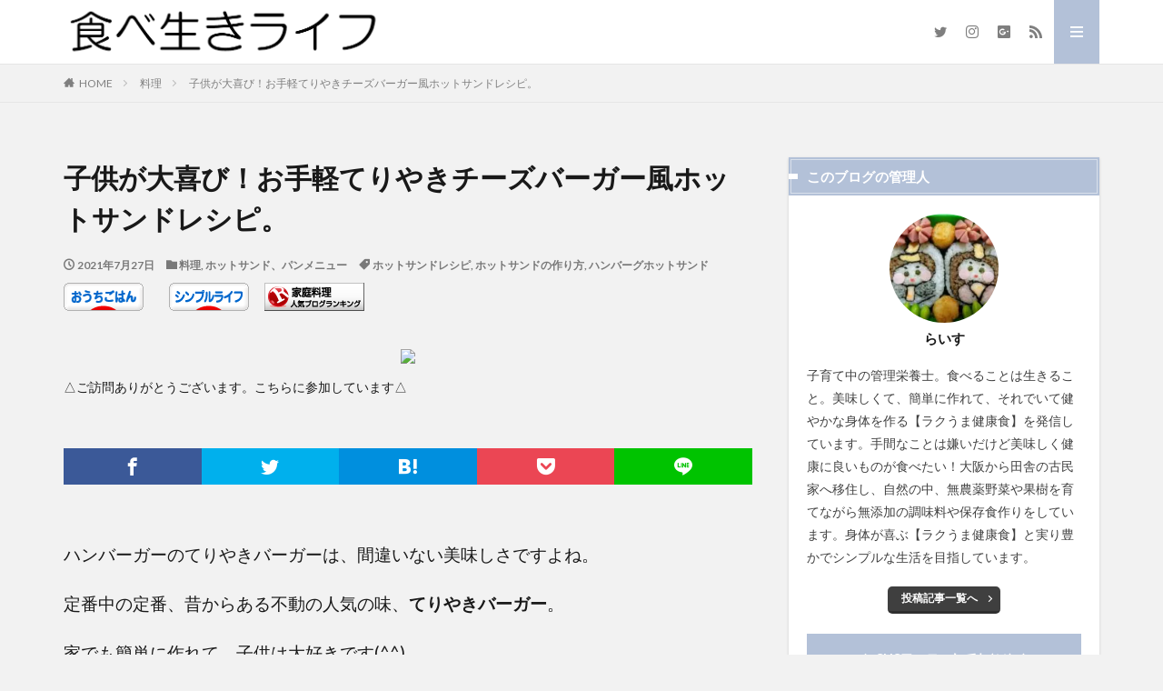

--- FILE ---
content_type: text/html; charset=UTF-8
request_url: https://tabeiki.net/teriyaki-hamburger-hot-sandwich/
body_size: 17840
content:

<!DOCTYPE html>
<html lang="ja" prefix="og: http://ogp.me/ns#" class="t-html 
">
<head prefix="og: http://ogp.me/ns# fb: http://ogp.me/ns/fb# article: http://ogp.me/ns/article#">
<!-- wexal_pst_init.js does not exist -->
<!-- engagement_delay.js does not exist -->
<!-- proxy.php does not exists -->
<link rel="dns-prefetch" href="//b.blogmura.com/">
<link rel="preconnect" href="//b.blogmura.com/">
<link rel="dns-prefetch" href="//pagead2.googlesyndication.com/">
<link rel="dns-prefetch" href="//www.recipe-blog.jp/">
<link rel="dns-prefetch" href="//blog.with2.net/">
<link rel="dns-prefetch" href="//www.googletagmanager.com/">
<link rel="dns-prefetch" href="//i.moshimo.com/">
<link rel="dns-prefetch" href="//ajax.googleapis.com/">
<link rel="dns-prefetch" href="//thumbnail.image.rakuten.co.jp/">
<link rel="dns-prefetch" href="//code.typesquare.com/">
<link rel="dns-prefetch" href="//platform.twitter.com/">
<meta charset="UTF-8">
<title>子供が大喜び！お手軽てりやきチーズバーガー風ホットサンドレシピ。│食べ生きライフ</title>
<meta name='robots' content='max-image-preview:large'/>
<link rel='dns-prefetch' href='//code.typesquare.com'/>
<link rel='stylesheet' id='thickbox-css' href='https://tabeiki.net/wp-includes/js/thickbox/thickbox.css?ver=6.4.7' type='text/css' media='all'/>
<link rel='stylesheet' id='wp-block-library-css' href='https://tabeiki.net/wp-includes/css/dist/block-library/style.min.css?ver=6.4.7' type='text/css' media='all'/>
<style id='classic-theme-styles-inline-css' type='text/css'>
/*! This file is auto-generated */
.wp-block-button__link{color:#fff;background-color:#32373c;border-radius:9999px;box-shadow:none;text-decoration:none;padding:calc(.667em + 2px) calc(1.333em + 2px);font-size:1.125em}.wp-block-file__button{background:#32373c;color:#fff;text-decoration:none}
</style>
<style id='global-styles-inline-css' type='text/css'>
body{--wp--preset--color--black: #000000;--wp--preset--color--cyan-bluish-gray: #abb8c3;--wp--preset--color--white: #ffffff;--wp--preset--color--pale-pink: #f78da7;--wp--preset--color--vivid-red: #cf2e2e;--wp--preset--color--luminous-vivid-orange: #ff6900;--wp--preset--color--luminous-vivid-amber: #fcb900;--wp--preset--color--light-green-cyan: #7bdcb5;--wp--preset--color--vivid-green-cyan: #00d084;--wp--preset--color--pale-cyan-blue: #8ed1fc;--wp--preset--color--vivid-cyan-blue: #0693e3;--wp--preset--color--vivid-purple: #9b51e0;--wp--preset--gradient--vivid-cyan-blue-to-vivid-purple: linear-gradient(135deg,rgba(6,147,227,1) 0%,rgb(155,81,224) 100%);--wp--preset--gradient--light-green-cyan-to-vivid-green-cyan: linear-gradient(135deg,rgb(122,220,180) 0%,rgb(0,208,130) 100%);--wp--preset--gradient--luminous-vivid-amber-to-luminous-vivid-orange: linear-gradient(135deg,rgba(252,185,0,1) 0%,rgba(255,105,0,1) 100%);--wp--preset--gradient--luminous-vivid-orange-to-vivid-red: linear-gradient(135deg,rgba(255,105,0,1) 0%,rgb(207,46,46) 100%);--wp--preset--gradient--very-light-gray-to-cyan-bluish-gray: linear-gradient(135deg,rgb(238,238,238) 0%,rgb(169,184,195) 100%);--wp--preset--gradient--cool-to-warm-spectrum: linear-gradient(135deg,rgb(74,234,220) 0%,rgb(151,120,209) 20%,rgb(207,42,186) 40%,rgb(238,44,130) 60%,rgb(251,105,98) 80%,rgb(254,248,76) 100%);--wp--preset--gradient--blush-light-purple: linear-gradient(135deg,rgb(255,206,236) 0%,rgb(152,150,240) 100%);--wp--preset--gradient--blush-bordeaux: linear-gradient(135deg,rgb(254,205,165) 0%,rgb(254,45,45) 50%,rgb(107,0,62) 100%);--wp--preset--gradient--luminous-dusk: linear-gradient(135deg,rgb(255,203,112) 0%,rgb(199,81,192) 50%,rgb(65,88,208) 100%);--wp--preset--gradient--pale-ocean: linear-gradient(135deg,rgb(255,245,203) 0%,rgb(182,227,212) 50%,rgb(51,167,181) 100%);--wp--preset--gradient--electric-grass: linear-gradient(135deg,rgb(202,248,128) 0%,rgb(113,206,126) 100%);--wp--preset--gradient--midnight: linear-gradient(135deg,rgb(2,3,129) 0%,rgb(40,116,252) 100%);--wp--preset--font-size--small: 13px;--wp--preset--font-size--medium: 20px;--wp--preset--font-size--large: 36px;--wp--preset--font-size--x-large: 42px;--wp--preset--spacing--20: 0.44rem;--wp--preset--spacing--30: 0.67rem;--wp--preset--spacing--40: 1rem;--wp--preset--spacing--50: 1.5rem;--wp--preset--spacing--60: 2.25rem;--wp--preset--spacing--70: 3.38rem;--wp--preset--spacing--80: 5.06rem;--wp--preset--shadow--natural: 6px 6px 9px rgba(0, 0, 0, 0.2);--wp--preset--shadow--deep: 12px 12px 50px rgba(0, 0, 0, 0.4);--wp--preset--shadow--sharp: 6px 6px 0px rgba(0, 0, 0, 0.2);--wp--preset--shadow--outlined: 6px 6px 0px -3px rgba(255, 255, 255, 1), 6px 6px rgba(0, 0, 0, 1);--wp--preset--shadow--crisp: 6px 6px 0px rgba(0, 0, 0, 1);}:where(.is-layout-flex){gap: 0.5em;}:where(.is-layout-grid){gap: 0.5em;}body .is-layout-flow > .alignleft{float: left;margin-inline-start: 0;margin-inline-end: 2em;}body .is-layout-flow > .alignright{float: right;margin-inline-start: 2em;margin-inline-end: 0;}body .is-layout-flow > .aligncenter{margin-left: auto !important;margin-right: auto !important;}body .is-layout-constrained > .alignleft{float: left;margin-inline-start: 0;margin-inline-end: 2em;}body .is-layout-constrained > .alignright{float: right;margin-inline-start: 2em;margin-inline-end: 0;}body .is-layout-constrained > .aligncenter{margin-left: auto !important;margin-right: auto !important;}body .is-layout-constrained > :where(:not(.alignleft):not(.alignright):not(.alignfull)){max-width: var(--wp--style--global--content-size);margin-left: auto !important;margin-right: auto !important;}body .is-layout-constrained > .alignwide{max-width: var(--wp--style--global--wide-size);}body .is-layout-flex{display: flex;}body .is-layout-flex{flex-wrap: wrap;align-items: center;}body .is-layout-flex > *{margin: 0;}body .is-layout-grid{display: grid;}body .is-layout-grid > *{margin: 0;}:where(.wp-block-columns.is-layout-flex){gap: 2em;}:where(.wp-block-columns.is-layout-grid){gap: 2em;}:where(.wp-block-post-template.is-layout-flex){gap: 1.25em;}:where(.wp-block-post-template.is-layout-grid){gap: 1.25em;}.has-black-color{color: var(--wp--preset--color--black) !important;}.has-cyan-bluish-gray-color{color: var(--wp--preset--color--cyan-bluish-gray) !important;}.has-white-color{color: var(--wp--preset--color--white) !important;}.has-pale-pink-color{color: var(--wp--preset--color--pale-pink) !important;}.has-vivid-red-color{color: var(--wp--preset--color--vivid-red) !important;}.has-luminous-vivid-orange-color{color: var(--wp--preset--color--luminous-vivid-orange) !important;}.has-luminous-vivid-amber-color{color: var(--wp--preset--color--luminous-vivid-amber) !important;}.has-light-green-cyan-color{color: var(--wp--preset--color--light-green-cyan) !important;}.has-vivid-green-cyan-color{color: var(--wp--preset--color--vivid-green-cyan) !important;}.has-pale-cyan-blue-color{color: var(--wp--preset--color--pale-cyan-blue) !important;}.has-vivid-cyan-blue-color{color: var(--wp--preset--color--vivid-cyan-blue) !important;}.has-vivid-purple-color{color: var(--wp--preset--color--vivid-purple) !important;}.has-black-background-color{background-color: var(--wp--preset--color--black) !important;}.has-cyan-bluish-gray-background-color{background-color: var(--wp--preset--color--cyan-bluish-gray) !important;}.has-white-background-color{background-color: var(--wp--preset--color--white) !important;}.has-pale-pink-background-color{background-color: var(--wp--preset--color--pale-pink) !important;}.has-vivid-red-background-color{background-color: var(--wp--preset--color--vivid-red) !important;}.has-luminous-vivid-orange-background-color{background-color: var(--wp--preset--color--luminous-vivid-orange) !important;}.has-luminous-vivid-amber-background-color{background-color: var(--wp--preset--color--luminous-vivid-amber) !important;}.has-light-green-cyan-background-color{background-color: var(--wp--preset--color--light-green-cyan) !important;}.has-vivid-green-cyan-background-color{background-color: var(--wp--preset--color--vivid-green-cyan) !important;}.has-pale-cyan-blue-background-color{background-color: var(--wp--preset--color--pale-cyan-blue) !important;}.has-vivid-cyan-blue-background-color{background-color: var(--wp--preset--color--vivid-cyan-blue) !important;}.has-vivid-purple-background-color{background-color: var(--wp--preset--color--vivid-purple) !important;}.has-black-border-color{border-color: var(--wp--preset--color--black) !important;}.has-cyan-bluish-gray-border-color{border-color: var(--wp--preset--color--cyan-bluish-gray) !important;}.has-white-border-color{border-color: var(--wp--preset--color--white) !important;}.has-pale-pink-border-color{border-color: var(--wp--preset--color--pale-pink) !important;}.has-vivid-red-border-color{border-color: var(--wp--preset--color--vivid-red) !important;}.has-luminous-vivid-orange-border-color{border-color: var(--wp--preset--color--luminous-vivid-orange) !important;}.has-luminous-vivid-amber-border-color{border-color: var(--wp--preset--color--luminous-vivid-amber) !important;}.has-light-green-cyan-border-color{border-color: var(--wp--preset--color--light-green-cyan) !important;}.has-vivid-green-cyan-border-color{border-color: var(--wp--preset--color--vivid-green-cyan) !important;}.has-pale-cyan-blue-border-color{border-color: var(--wp--preset--color--pale-cyan-blue) !important;}.has-vivid-cyan-blue-border-color{border-color: var(--wp--preset--color--vivid-cyan-blue) !important;}.has-vivid-purple-border-color{border-color: var(--wp--preset--color--vivid-purple) !important;}.has-vivid-cyan-blue-to-vivid-purple-gradient-background{background: var(--wp--preset--gradient--vivid-cyan-blue-to-vivid-purple) !important;}.has-light-green-cyan-to-vivid-green-cyan-gradient-background{background: var(--wp--preset--gradient--light-green-cyan-to-vivid-green-cyan) !important;}.has-luminous-vivid-amber-to-luminous-vivid-orange-gradient-background{background: var(--wp--preset--gradient--luminous-vivid-amber-to-luminous-vivid-orange) !important;}.has-luminous-vivid-orange-to-vivid-red-gradient-background{background: var(--wp--preset--gradient--luminous-vivid-orange-to-vivid-red) !important;}.has-very-light-gray-to-cyan-bluish-gray-gradient-background{background: var(--wp--preset--gradient--very-light-gray-to-cyan-bluish-gray) !important;}.has-cool-to-warm-spectrum-gradient-background{background: var(--wp--preset--gradient--cool-to-warm-spectrum) !important;}.has-blush-light-purple-gradient-background{background: var(--wp--preset--gradient--blush-light-purple) !important;}.has-blush-bordeaux-gradient-background{background: var(--wp--preset--gradient--blush-bordeaux) !important;}.has-luminous-dusk-gradient-background{background: var(--wp--preset--gradient--luminous-dusk) !important;}.has-pale-ocean-gradient-background{background: var(--wp--preset--gradient--pale-ocean) !important;}.has-electric-grass-gradient-background{background: var(--wp--preset--gradient--electric-grass) !important;}.has-midnight-gradient-background{background: var(--wp--preset--gradient--midnight) !important;}.has-small-font-size{font-size: var(--wp--preset--font-size--small) !important;}.has-medium-font-size{font-size: var(--wp--preset--font-size--medium) !important;}.has-large-font-size{font-size: var(--wp--preset--font-size--large) !important;}.has-x-large-font-size{font-size: var(--wp--preset--font-size--x-large) !important;}
.wp-block-navigation a:where(:not(.wp-element-button)){color: inherit;}
:where(.wp-block-post-template.is-layout-flex){gap: 1.25em;}:where(.wp-block-post-template.is-layout-grid){gap: 1.25em;}
:where(.wp-block-columns.is-layout-flex){gap: 2em;}:where(.wp-block-columns.is-layout-grid){gap: 2em;}
.wp-block-pullquote{font-size: 1.5em;line-height: 1.6;}
</style>
<link rel='stylesheet' id='ppress-frontend-css' href='https://tabeiki.net/wp-content/plugins/wp-user-avatar/assets/css/frontend.min.css?ver=4.16.8' type='text/css' media='all'/>
<link rel='stylesheet' id='ppress-flatpickr-css' href='https://tabeiki.net/wp-content/plugins/wp-user-avatar/assets/flatpickr/flatpickr.min.css?ver=4.16.8' type='text/css' media='all'/>
<link rel='stylesheet' id='ppress-select2-css' href='https://tabeiki.net/wp-content/plugins/wp-user-avatar/assets/select2/select2.min.css?ver=6.4.7' type='text/css' media='all'/>
<script type="text/javascript" src="https://tabeiki.net/wp-includes/js/jquery/jquery.min.js?ver=3.7.1" id="jquery-core-js"></script>
<script type="text/javascript" src="https://tabeiki.net/wp-includes/js/jquery/jquery-migrate.min.js?ver=3.4.1" id="jquery-migrate-js"></script>
<script type="text/javascript" src="//code.typesquare.com/static/5b0e3c4aee6847bda5a036abac1e024a/ts307f.js?fadein=0&amp;ver=2.0.4" id="typesquare_std-js"></script>
<script type="text/javascript" src="https://tabeiki.net/wp-content/plugins/wp-user-avatar/assets/flatpickr/flatpickr.min.js?ver=4.16.8" id="ppress-flatpickr-js"></script>
<script type="text/javascript" src="https://tabeiki.net/wp-content/plugins/wp-user-avatar/assets/select2/select2.min.js?ver=4.16.8" id="ppress-select2-js"></script>
<link rel="https://api.w.org/" href="https://tabeiki.net/wp-json/"/><link rel="alternate" type="application/json" href="https://tabeiki.net/wp-json/wp/v2/posts/4723"/><link rel="alternate" type="application/json+oembed" href="https://tabeiki.net/wp-json/oembed/1.0/embed?url=https%3A%2F%2Ftabeiki.net%2Fteriyaki-hamburger-hot-sandwich%2F"/>
<link rel="alternate" type="text/xml+oembed" href="https://tabeiki.net/wp-json/oembed/1.0/embed?url=https%3A%2F%2Ftabeiki.net%2Fteriyaki-hamburger-hot-sandwich%2F&#038;format=xml"/>
<style>:root {
			--lazy-loader-animation-duration: 300ms;
		}
		  
		.lazyload {
	display: block;
}

.lazyload,
        .lazyloading {
			opacity: 0;
		}


		.lazyloaded {
			opacity: 1;
			transition: opacity 300ms;
			transition: opacity var(--lazy-loader-animation-duration);
		}</style><noscript><style>.lazyload { display: none; } .lazyload[class*="lazy-loader-background-element-"] { display: block; opacity: 1; }</style></noscript><link rel="alternate" type="application/rss+xml" title="食べ生きライフ &raquo; フィード" href="https://tabeiki.net/feed/"/>
<link class="css-async" rel href="https://tabeiki.net/wp-content/themes/the-thor/css/icon.min.css">
<link class="css-async" rel href="https://fonts.googleapis.com/css?family=Lato:100,300,400,700,900">
<link class="css-async" rel href="https://fonts.googleapis.com/css?family=Fjalla+One">
<link class="css-async" rel href="https://fonts.googleapis.com/css?family=Noto+Sans+JP:100,200,300,400,500,600,700,800,900">
<link rel="stylesheet" href="https://tabeiki.net/wp-content/themes/the-thor/style.min.css">
<link class="css-async" rel href="https://tabeiki.net/wp-content/themes/the-thor-child/style-user.css?1606699539">
<link rel="canonical" href="https://tabeiki.net/teriyaki-hamburger-hot-sandwich/"/>
<script src="https://ajax.googleapis.com/ajax/libs/jquery/1.12.4/jquery.min.js"></script>
<meta http-equiv="X-UA-Compatible" content="IE=edge">
<meta name="viewport" content="width=device-width, initial-scale=1, viewport-fit=cover"/>
<style>
.widget.widget_nav_menu ul.menu{border-color: rgba(179,193,216,0.15);}.widget.widget_nav_menu ul.menu li{border-color: rgba(179,193,216,0.75);}.widget.widget_nav_menu ul.menu .sub-menu li{border-color: rgba(179,193,216,0.15);}.widget.widget_nav_menu ul.menu .sub-menu li .sub-menu li:first-child{border-color: rgba(179,193,216,0.15);}.widget.widget_nav_menu ul.menu li a:hover{background-color: rgba(179,193,216,0.75);}.widget.widget_nav_menu ul.menu .current-menu-item > a{background-color: rgba(179,193,216,0.75);}.widget.widget_nav_menu ul.menu li .sub-menu li a:before {color:#b3c1d8;}.widget.widget_nav_menu ul.menu li a{background-color:#b3c1d8;}.widget.widget_nav_menu ul.menu .sub-menu a:hover{color:#b3c1d8;}.widget.widget_nav_menu ul.menu .sub-menu .current-menu-item a{color:#b3c1d8;}.widget.widget_categories ul{border-color: rgba(179,193,216,0.15);}.widget.widget_categories ul li{border-color: rgba(179,193,216,0.75);}.widget.widget_categories ul .children li{border-color: rgba(179,193,216,0.15);}.widget.widget_categories ul .children li .children li:first-child{border-color: rgba(179,193,216,0.15);}.widget.widget_categories ul li a:hover{background-color: rgba(179,193,216,0.75);}.widget.widget_categories ul .current-menu-item > a{background-color: rgba(179,193,216,0.75);}.widget.widget_categories ul li .children li a:before {color:#b3c1d8;}.widget.widget_categories ul li a{background-color:#b3c1d8;}.widget.widget_categories ul .children a:hover{color:#b3c1d8;}.widget.widget_categories ul .children .current-menu-item a{color:#b3c1d8;}.widgetSearch__input:hover{border-color:#b3c1d8;}.widgetCatTitle{background-color:#b3c1d8;}.widgetCatTitle__inner{background-color:#b3c1d8;}.widgetSearch__submit:hover{background-color:#b3c1d8;}.widgetProfile__sns{background-color:#b3c1d8;}.widget.widget_calendar .calendar_wrap tbody a:hover{background-color:#b3c1d8;}.widget ul li a:hover{color:#b3c1d8;}.widget.widget_rss .rsswidget:hover{color:#b3c1d8;}.widget.widget_tag_cloud a:hover{background-color:#b3c1d8;}.widget select:hover{border-color:#b3c1d8;}.widgetSearch__checkLabel:hover:after{border-color:#b3c1d8;}.widgetSearch__check:checked .widgetSearch__checkLabel:before, .widgetSearch__check:checked + .widgetSearch__checkLabel:before{border-color:#b3c1d8;}.widgetTab__item.current{border-top-color:#b3c1d8;}.widgetTab__item:hover{border-top-color:#b3c1d8;}.searchHead__title{background-color:#b3c1d8;}.searchHead__submit:hover{color:#b3c1d8;}.menuBtn__close:hover{color:#b3c1d8;}.menuBtn__link:hover{color:#b3c1d8;}@media only screen and (min-width: 992px){.menuBtn__link {background-color:#b3c1d8;}}.t-headerCenter .menuBtn__link:hover{color:#b3c1d8;}.searchBtn__close:hover{color:#b3c1d8;}.searchBtn__link:hover{color:#b3c1d8;}.breadcrumb__item a:hover{color:#b3c1d8;}.pager__item{color:#b3c1d8;}.pager__item:hover, .pager__item-current{background-color:#b3c1d8; color:#fff;}.page-numbers{color:#b3c1d8;}.page-numbers:hover, .page-numbers.current{background-color:#b3c1d8; color:#fff;}.pagePager__item{color:#b3c1d8;}.pagePager__item:hover, .pagePager__item-current{background-color:#b3c1d8; color:#fff;}.heading a:hover{color:#b3c1d8;}.eyecatch__cat{background-color:#b3c1d8;}.the__category{background-color:#b3c1d8;}.dateList__item a:hover{color:#b3c1d8;}.controllerFooter__item:last-child{background-color:#b3c1d8;}.controllerFooter__close{background-color:#b3c1d8;}.bottomFooter__topBtn{background-color:#b3c1d8;}.mask-color{background-color:#b3c1d8;}.mask-colorgray{background-color:#b3c1d8;}.pickup3__item{background-color:#b3c1d8;}.categoryBox__title{color:#b3c1d8;}.comments__list .comment-meta{background-color:#b3c1d8;}.comment-respond .submit{background-color:#b3c1d8;}.prevNext__pop{background-color:#b3c1d8;}.swiper-pagination-bullet-active{background-color:#b3c1d8;}.swiper-slider .swiper-button-next, .swiper-slider .swiper-container-rtl .swiper-button-prev, .swiper-slider .swiper-button-prev, .swiper-slider .swiper-container-rtl .swiper-button-next	{background-color:#b3c1d8;}body{background:#f2f2f2 url(https://thor-demo.fit-theme.com/wp-content/uploads/2018/12/haikei.jpg) repeat center center;}.snsFooter{background-color:#b3c1d8}.widget-main .heading.heading-widget{background-color:#b3c1d8}.widget-main .heading.heading-widgetsimple{background-color:#b3c1d8}.widget-main .heading.heading-widgetsimplewide{background-color:#b3c1d8}.widget-main .heading.heading-widgetwide{background-color:#b3c1d8}.widget-main .heading.heading-widgetbottom:before{border-color:#b3c1d8}.widget-main .heading.heading-widgetborder{border-color:#b3c1d8}.widget-main .heading.heading-widgetborder::before,.widget-main .heading.heading-widgetborder::after{background-color:#b3c1d8}.widget-side .heading.heading-widget{background-color:#b3c1d8}.widget-side .heading.heading-widgetsimple{background-color:#b3c1d8}.widget-side .heading.heading-widgetsimplewide{background-color:#b3c1d8}.widget-side .heading.heading-widgetwide{background-color:#b3c1d8}.widget-side .heading.heading-widgetbottom:before{border-color:#b3c1d8}.widget-side .heading.heading-widgetborder{border-color:#b3c1d8}.widget-side .heading.heading-widgetborder::before,.widget-side .heading.heading-widgetborder::after{background-color:#b3c1d8}.widget-foot .heading.heading-widget{background-color:#b3c1d8}.widget-foot .heading.heading-widgetsimple{background-color:#b3c1d8}.widget-foot .heading.heading-widgetsimplewide{background-color:#b3c1d8}.widget-foot .heading.heading-widgetwide{background-color:#b3c1d8}.widget-foot .heading.heading-widgetbottom:before{border-color:#b3c1d8}.widget-foot .heading.heading-widgetborder{border-color:#b3c1d8}.widget-foot .heading.heading-widgetborder::before,.widget-foot .heading.heading-widgetborder::after{background-color:#b3c1d8}.widget-menu .heading.heading-widget{background-color:#b3c1d8}.widget-menu .heading.heading-widgetsimple{background-color:#b3c1d8}.widget-menu .heading.heading-widgetsimplewide{background-color:#b3c1d8}.widget-menu .heading.heading-widgetwide{background-color:#b3c1d8}.widget-menu .heading.heading-widgetbottom:before{border-color:#b3c1d8}.widget-menu .heading.heading-widgetborder{border-color:#b3c1d8}.widget-menu .heading.heading-widgetborder::before,.widget-menu .heading.heading-widgetborder::after{background-color:#b3c1d8}.still{height: 260px;}@media only screen and (min-width: 768px){.still {height: 450px;}}.swiper-slide2.mask.mask-color{background-color:#c2e2ba}.swiper-slide3.mask.mask-color{background-color:#ddc1c1}.rankingBox__bg{background-color:#b3c1d8}.the__ribbon{background-color:#4f74d1}.the__ribbon:after{border-left-color:#4f74d1; border-right-color:#4f74d1}.eyecatch__link.eyecatch__link-mask:hover::after {background-color: rgba(198,145,180,0.5);}.eyecatch__link.eyecatch__link-maskzoom:hover::after {background-color: rgba(198,145,180,0.5);}.eyecatch__link.eyecatch__link-maskzoomrotate:hover::after {background-color: rgba(198,145,180,0.5);}.eyecatch__link.eyecatch__link-mask:hover::after{content: "DETAIL";}.eyecatch__link.eyecatch__link-maskzoom:hover::after{content: "DETAIL";}.eyecatch__link.eyecatch__link-maskzoomrotate:hover::after{content: "DETAIL";}.content .afTagBox__btnDetail{background-color:#b3c1d8;}.widget .widgetAfTag__btnDetail{background-color:#b3c1d8;}.content .afTagBox__btnAf{background-color:#b3c1d8;}.widget .widgetAfTag__btnAf{background-color:#b3c1d8;}.content a{color:#04aad3;}.phrase a{color:#04aad3;}.content .sitemap li a:hover{color:#04aad3;}.content h2 a:hover,.content h3 a:hover,.content h4 a:hover,.content h5 a:hover{color:#04aad3;}.content ul.menu li a:hover{color:#04aad3;}.content .es-LiconBox:before{background-color:#a83f3f;}.content .es-LiconCircle:before{background-color:#a83f3f;}.content .es-BTiconBox:before{background-color:#a83f3f;}.content .es-BTiconCircle:before{background-color:#a83f3f;}.content .es-BiconObi{border-color:#a83f3f;}.content .es-BiconCorner:before{background-color:#a83f3f;}.content .es-BiconCircle:before{background-color:#a83f3f;}.content .es-BmarkHatena::before{background-color:#005293;}.content .es-BmarkExcl::before{background-color:#b60105;}.content .es-BmarkQ::before{background-color:#005293;}.content .es-BmarkQ::after{border-top-color:#005293;}.content .es-BmarkA::before{color:#b60105;}.content .es-BsubTradi::before{color:#ffffff;background-color:#b60105;border-color:#b60105;}.btn__link-primary{color:#ffffff; background-color:#dd9b9b;}.content .btn__link-primary{color:#ffffff; background-color:#dd9b9b;}.searchBtn__contentInner .btn__link-search{color:#ffffff; background-color:#dd9b9b;}.btn__link-secondary{color:#ffffff; background-color:#3f3f3f;}.content .btn__link-secondary{color:#ffffff; background-color:#3f3f3f;}.btn__link-search{color:#ffffff; background-color:#3f3f3f;}.btn__link-normal{color:#3f3f3f;}.content .btn__link-normal{color:#3f3f3f;}.btn__link-normal:hover{background-color:#3f3f3f;}.content .btn__link-normal:hover{background-color:#3f3f3f;}.comments__list .comment-reply-link{color:#3f3f3f;}.comments__list .comment-reply-link:hover{background-color:#3f3f3f;}@media only screen and (min-width: 992px){.subNavi__link-pickup{color:#3f3f3f;}}@media only screen and (min-width: 992px){.subNavi__link-pickup:hover{background-color:#3f3f3f;}}.partsH2-12 h2{color:#191919; border-left-color:#9e9e9e; border-bottom-color:#d8d8d8;}.partsH3-1 h3{color:#191919; border-color:#9e9e9e;}.partsH4-2 h4{color:#191919;}.partsH4-2 h4::after{border-color:#9e9e9e;}.partsH5-4 h5{color:#191919;}.partsH5-4 h5::before{border-color:#9e9e9e;}.partsH5-4 h5::after{border-color:#d8d8d8;}.content ul > li::before{color:#dd9b9b;}.content ul{color:#191919;}.content ol > li::before{color:#a83f3f; border-color:#a83f3f;}.content ol > li > ol > li::before{background-color:#a83f3f; border-color:#a83f3f;}.content ol > li > ol > li > ol > li::before{color:#a83f3f; border-color:#a83f3f;}.content ol{color:#191919;}.content .balloon .balloon__text{color:#191919; background-color:#f2f2f2;}.content .balloon .balloon__text-left:before{border-left-color:#f2f2f2;}.content .balloon .balloon__text-right:before{border-right-color:#f2f2f2;}.content .balloon-boder .balloon__text{color:#191919; background-color:#ffffff;  border-color:#d8d8d8;}.content .balloon-boder .balloon__text-left:before{border-left-color:#d8d8d8;}.content .balloon-boder .balloon__text-left:after{border-left-color:#ffffff;}.content .balloon-boder .balloon__text-right:before{border-right-color:#d8d8d8;}.content .balloon-boder .balloon__text-right:after{border-right-color:#ffffff;}.content blockquote{color:#191919; background-color:#f2f2f2;}.content blockquote::before{color:#d8d8d8;}.content table{color:#191919; border-top-color:#E5E5E5; border-left-color:#E5E5E5;}.content table th{background:#7f7f7f; color:#ffffff; ;border-right-color:#E5E5E5; border-bottom-color:#E5E5E5;}.content table td{background:#ffffff; ;border-right-color:#E5E5E5; border-bottom-color:#E5E5E5;}.content table tr:nth-child(odd) td{background-color:#f2f2f2;}
</style>
<link rel="icon" href="https://tabeiki.net/wp-content/uploads/2020/12/cropped-42a98d5cb576d6e0778385af074a8d33-1-scaled-2-32x32.jpg" sizes="32x32"/>
<link rel="icon" href="https://tabeiki.net/wp-content/uploads/2020/12/cropped-42a98d5cb576d6e0778385af074a8d33-1-scaled-2-192x192.jpg" sizes="192x192"/>
<link rel="apple-touch-icon" href="https://tabeiki.net/wp-content/uploads/2020/12/cropped-42a98d5cb576d6e0778385af074a8d33-1-scaled-2-180x180.jpg"/>
<meta name="msapplication-TileImage" content="https://tabeiki.net/wp-content/uploads/2020/12/cropped-42a98d5cb576d6e0778385af074a8d33-1-scaled-2-270x270.jpg"/>
<style type="text/css" id="wp-custom-css">
			iframe {
max-width:100%;
		</style>
<!– Global site tag (gtag.js) – Google Analytics –>
<script async src='https://www.googletagmanager.com/gtag/js?id=G-M7EXYPP6BV'></script>
<script>
    window.dataLayer = window.dataLayer || [];
    function gtag(){dataLayer.push(arguments);}
    gtag('js', new Date());
    
    gtag('config', 'G-M7EXYPP6BV');
</script>
<!– /Global site tag (gtag.js) – Google Analytics –>
<meta name="description" content="定番中の定番、てりやきバーガーをホットサンドに。食パンで作れてお手軽。チーズをたっぷり入れた、てりやきチーズバーガー風のホットサンドは、夏休みのランチにもピッタリで子供うけもバツグン。">
<meta property="og:site_name" content="食べ生きライフ"/>
<meta property="og:type" content="article"/>
<meta property="og:title" content="子供が大喜び！お手軽てりやきチーズバーガー風ホットサンドレシピ。"/>
<meta property="og:description" content="定番中の定番、てりやきバーガーをホットサンドに。食パンで作れてお手軽。チーズをたっぷり入れた、てりやきチーズバーガー風のホットサンドは、夏休みのランチにもピッタリで子供うけもバツグン。"/>
<meta property="og:url" content="https://tabeiki.net/teriyaki-hamburger-hot-sandwich/"/>
<meta property="og:image" content="https://tabeiki.net/wp-content/uploads/2021/07/3f18249cdb2ebcde2469dfc9cd343bde-768x576.jpeg"/>
<meta name="twitter:card" content="summary_large_image"/>
<meta name="twitter:site" content="@https://twitter.com/raisu_eiyoushi"/>
<!-- Google tag (gtag.js) -->
<script async src="https://www.googletagmanager.com/gtag/js?id=G-M7EXYPP6BV"></script>
<script>
  window.dataLayer = window.dataLayer || [];
  function gtag(){dataLayer.push(arguments);}
  gtag('js', new Date());

  gtag('config', 'G-M7EXYPP6BV');
</script>
</head>
<body class=" t-logoSp40 t-logoPc70 t-footerFixed" id="top">
<header class="l-header l-header-border"> <div class="container container-header"><p class="siteTitle"><a class="siteTitle__link" href="https://tabeiki.net"><img class="siteTitle__logo" src="https://tabeiki.net/wp-content/uploads/2021/01/4265447bf6402e19638dc1a4343398ea.png" alt="食べ生きライフ" width="744" height="143"> </a></p><nav class="subNavi"> <ul class="subNavi__list"><li class="subNavi__item"><a class="subNavi__link icon-twitter" href="https://twitter.com/https://twitter.com/raisu_eiyoushi"></a></li><li class="subNavi__item"><a class="subNavi__link icon-instagram" href="http://instagram.com/rice_tabeiki"></a></li><li class="subNavi__item"><a class="subNavi__link icon-google-plus2" href="https://plus.google.com/examples"></a></li><li class="subNavi__item"><a class="subNavi__link icon-rss" href="https://www.recipe-blog.jp/profile/347497"></a></li></ul></nav><div class="menuBtn "> <input class="menuBtn__checkbox" id="menuBtn-checkbox" type="checkbox"> <label class="menuBtn__link menuBtn__link-text icon-menu" for="menuBtn-checkbox"></label> <label class="menuBtn__unshown" for="menuBtn-checkbox"></label> <div class="menuBtn__content"> <div class="menuBtn__scroll"><label class="menuBtn__close" for="menuBtn-checkbox"><i class="icon-close"></i>CLOSE</label><div class="menuBtn__contentInner"><nav class="menuBtn__navi u-none-pc"><ul class="menuBtn__naviList"><li class="menuBtn__naviItem"><a class="menuBtn__naviLink icon-twitter" href="https://twitter.com/https://twitter.com/raisu_eiyoushi"></a></li><li class="menuBtn__naviItem"><a class="menuBtn__naviLink icon-instagram" href="http://instagram.com/rice_tabeiki"></a></li><li class="menuBtn__naviItem"><a class="menuBtn__naviLink icon-google-plus" href="https://plus.google.com/examples"></a></li><li class="menuBtn__naviItem"><a class="menuBtn__naviLink icon-rss" href="https://www.recipe-blog.jp/profile/347497"></a></li> </ul></nav> <aside class="widget widget-menu widget_categories"><h2 class="heading heading-widgetsimplewide">カテゴリー</h2><ul></ul></aside><aside class="widget widget-menu widget_nav_menu"><h2 class="heading heading-widgetsimplewide">自己紹介・お問い合わせ・免責事項</h2><div class="menu-%e8%87%aa%e5%b7%b1%e7%b4%b9%e4%bb%8b%e3%83%bb%e3%81%8a%e5%95%8f%e3%81%84%e5%90%88%e3%82%8f%e3%81%9b%e3%83%bb%e5%85%8d%e8%b2%ac%e4%ba%8b%e9%a0%85-container"><ul id="menu-%e8%87%aa%e5%b7%b1%e7%b4%b9%e4%bb%8b%e3%83%bb%e3%81%8a%e5%95%8f%e3%81%84%e5%90%88%e3%82%8f%e3%81%9b%e3%83%bb%e5%85%8d%e8%b2%ac%e4%ba%8b%e9%a0%85" class="menu"><li id="menu-item-174" class="menu-item menu-item-type-post_type menu-item-object-page menu-item-174"><a href="https://tabeiki.net/greeting/">子育て管理栄養士らいすの自己紹介</a></li><li id="menu-item-173" class="menu-item menu-item-type-post_type menu-item-object-page menu-item-173"><a href="https://tabeiki.net/contact-form/">お問い合わせフォーム</a></li><li id="menu-item-172" class="menu-item menu-item-type-post_type menu-item-object-page menu-item-privacy-policy menu-item-172"><a rel="privacy-policy" href="https://tabeiki.net/privacy-policy/">プライバシーポリシー・免責事項・著作権</a></li></ul></div></aside></div> </div> </div></div> </div> </header> <div class="l-headerBottom"> </div> <div class="wider"> <div class="breadcrumb"><ul class="breadcrumb__list container"><li class="breadcrumb__item icon-home"><a href="https://tabeiki.net">HOME</a></li><li class="breadcrumb__item"><a href="https://tabeiki.net/category/cooking/">料理</a></li><li class="breadcrumb__item breadcrumb__item-current"><a href="https://tabeiki.net/teriyaki-hamburger-hot-sandwich/">子供が大喜び！お手軽てりやきチーズバーガー風ホットサンドレシピ。</a></li></ul></div> </div> <div class="l-wrapper"> <main class="l-main"><div class="dividerBottom"> <h1 class="heading heading-primary">子供が大喜び！お手軽てりやきチーズバーガー風ホットサンドレシピ。</h1> <ul class="dateList dateList-main"> <li class="dateList__item icon-clock">2021年7月27日</li> <li class="dateList__item icon-folder"><a href="https://tabeiki.net/category/cooking/" rel="category tag">料理</a>, <a href="https://tabeiki.net/category/cooking/%e3%83%9b%e3%83%83%e3%83%88%e3%82%b5%e3%83%b3%e3%83%89%e3%80%81%e3%83%91%e3%83%b3%e3%83%a1%e3%83%8b%e3%83%a5%e3%83%bc/" rel="category tag">ホットサンド、パンメニュー</a></li> <li class="dateList__item icon-tag"><a href="https://tabeiki.net/tag/%e3%83%9b%e3%83%83%e3%83%88%e3%82%b5%e3%83%b3%e3%83%89%e3%83%ac%e3%82%b7%e3%83%94/" rel="tag">ホットサンドレシピ</a>, <a href="https://tabeiki.net/tag/%e3%83%9b%e3%83%83%e3%83%88%e3%82%b5%e3%83%b3%e3%83%89%e3%81%ae%e4%bd%9c%e3%82%8a%e6%96%b9/" rel="tag">ホットサンドの作り方</a>, <a href="https://tabeiki.net/tag/%e3%83%8f%e3%83%b3%e3%83%90%e3%83%bc%e3%82%b0%e3%83%9b%e3%83%83%e3%83%88%e3%82%b5%e3%83%b3%e3%83%89/" rel="tag">ハンバーグホットサンド</a></li></ul> <div class="dividerBottom"> <aside class="widget_text widget widget-main  widget_custom_html"><div class="textwidget custom-html-widget"><a href="https://food.blogmura.com/ouchigohan/ranking/in?p_cid=11089915" target="_blank" rel="noopener noreferrer"><noscript><img src="https://b.blogmura.com/food/ouchigohan/88_31.gif" width="88" height="31" border="0" alt="にほんブログ村 料理ブログ おうちごはんへ"></noscript><img src="data:image/svg+xml,%3Csvg%20xmlns%3D%22http%3A%2F%2Fwww.w3.org%2F2000%2Fsvg%22%20viewBox%3D%220%200%2088%2031%22%3E%3C%2Fsvg%3E" width="88" height="31" border="0" alt="にほんブログ村 料理ブログ おうちごはんへ" data-src="https://b.blogmura.com/food/ouchigohan/88_31.gif" class=" lazyload"></a>　　<a href="https://lifestyle.blogmura.com/simplelife/ranking/in?p_cid=11089915" target="_blank" rel="noopener noreferrer"><noscript><img src="https://b.blogmura.com/lifestyle/simplelife/88_31.gif" width="88" height="31" border="0" alt="にほんブログ村 ライフスタイルブログ シンプルライフへ"></noscript><img src="data:image/svg+xml,%3Csvg%20xmlns%3D%22http%3A%2F%2Fwww.w3.org%2F2000%2Fsvg%22%20viewBox%3D%220%200%2088%2031%22%3E%3C%2Fsvg%3E" width="88" height="31" border="0" alt="にほんブログ村 ライフスタイルブログ シンプルライフへ" data-src="https://b.blogmura.com/lifestyle/simplelife/88_31.gif" class=" lazyload"></a>　 <a href="https://blog.with2.net/link/?id=2059002&amp;cid=2201" target="_blank" rel="noopener noreferrer"><noscript><img title="家庭料理ランキング" src="https://blog.with2.net/img/banner/c/banner_1/br_c_2201_1.gif"></noscript><img title="家庭料理ランキング" src="[data-uri]" data-src="https://blog.with2.net/img/banner/c/banner_1/br_c_2201_1.gif" class=" lazyload"></a></div></aside><aside class="widget_text widget widget-main  widget_custom_html"><div class="textwidget custom-html-widget"><div style="text-align:center;line-height:150%;font-size:12px;"><a href="https://www.recipe-blog.jp/ranki.cgi?id=347497" target="_blank" rel="noopener noreferrer"><noscript><img src="https://www.recipe-blog.jp/images/about_ranking/recipe_blog_oune_1.jpg" border="0"></noscript><img src="[data-uri]" border="0" data-src="https://www.recipe-blog.jp/images/about_ranking/recipe_blog_oune_1.jpg" class=" lazyload"></a></div><br>△ご訪問ありがとうございます。こちらに参加しています△</div></aside> </div> <div class="postContents"> <aside class="social-top"><ul class="socialList socialList-type01"><li class="socialList__item"><a rel="noreferrer noopener" class="socialList__link icon-facebook" href="http://www.facebook.com/sharer.php?u=https%3A%2F%2Ftabeiki.net%2Fteriyaki-hamburger-hot-sandwich%2F&amp;t=%E5%AD%90%E4%BE%9B%E3%81%8C%E5%A4%A7%E5%96%9C%E3%81%B3%EF%BC%81%E3%81%8A%E6%89%8B%E8%BB%BD%E3%81%A6%E3%82%8A%E3%82%84%E3%81%8D%E3%83%81%E3%83%BC%E3%82%BA%E3%83%90%E3%83%BC%E3%82%AC%E3%83%BC%E9%A2%A8%E3%83%9B%E3%83%83%E3%83%88%E3%82%B5%E3%83%B3%E3%83%89%E3%83%AC%E3%82%B7%E3%83%94%E3%80%82" target="_blank" title="Facebook"></a></li><li class="socialList__item"><a class="socialList__link icon-twitter" href="http://twitter.com/intent/tweet?text=%E5%AD%90%E4%BE%9B%E3%81%8C%E5%A4%A7%E5%96%9C%E3%81%B3%EF%BC%81%E3%81%8A%E6%89%8B%E8%BB%BD%E3%81%A6%E3%82%8A%E3%82%84%E3%81%8D%E3%83%81%E3%83%BC%E3%82%BA%E3%83%90%E3%83%BC%E3%82%AC%E3%83%BC%E9%A2%A8%E3%83%9B%E3%83%83%E3%83%88%E3%82%B5%E3%83%B3%E3%83%89%E3%83%AC%E3%82%B7%E3%83%94%E3%80%82&amp;https%3A%2F%2Ftabeiki.net%2Fteriyaki-hamburger-hot-sandwich%2F&amp;url=https%3A%2F%2Ftabeiki.net%2Fteriyaki-hamburger-hot-sandwich%2F" target="_blank" title="Twitter"></a></li><li class="socialList__item"><a rel="noreferrer noopener" class="socialList__link icon-hatenabookmark" href="http://b.hatena.ne.jp/add?mode=confirm&amp;url=https%3A%2F%2Ftabeiki.net%2Fteriyaki-hamburger-hot-sandwich%2F&amp;title=%E5%AD%90%E4%BE%9B%E3%81%8C%E5%A4%A7%E5%96%9C%E3%81%B3%EF%BC%81%E3%81%8A%E6%89%8B%E8%BB%BD%E3%81%A6%E3%82%8A%E3%82%84%E3%81%8D%E3%83%81%E3%83%BC%E3%82%BA%E3%83%90%E3%83%BC%E3%82%AC%E3%83%BC%E9%A2%A8%E3%83%9B%E3%83%83%E3%83%88%E3%82%B5%E3%83%B3%E3%83%89%E3%83%AC%E3%82%B7%E3%83%94%E3%80%82" target="_blank" data-hatena-bookmark-title="https%3A%2F%2Ftabeiki.net%2Fteriyaki-hamburger-hot-sandwich%2F" title="はてブ"></a></li><li class="socialList__item"><a class="socialList__link icon-pocket" href="http://getpocket.com/edit?url=https%3A%2F%2Ftabeiki.net%2Fteriyaki-hamburger-hot-sandwich%2F" target="_blank" title="Pocket"></a></li><li class="socialList__item"><a rel="noreferrer noopener" class="socialList__link icon-line" href="http://line.naver.jp/R/msg/text/?%E5%AD%90%E4%BE%9B%E3%81%8C%E5%A4%A7%E5%96%9C%E3%81%B3%EF%BC%81%E3%81%8A%E6%89%8B%E8%BB%BD%E3%81%A6%E3%82%8A%E3%82%84%E3%81%8D%E3%83%81%E3%83%BC%E3%82%BA%E3%83%90%E3%83%BC%E3%82%AC%E3%83%BC%E9%A2%A8%E3%83%9B%E3%83%83%E3%83%88%E3%82%B5%E3%83%B3%E3%83%89%E3%83%AC%E3%82%B7%E3%83%94%E3%80%82%0D%0Ahttps%3A%2F%2Ftabeiki.net%2Fteriyaki-hamburger-hot-sandwich%2F" target="_blank" title="LINE"></a></li></ul></aside> <section class="content partsH2-12 partsH3-1 partsH4-2 partsH5-4"><p><span style="font-size: 14pt;">ハンバーガーのてりやきバーガーは、間違いない美味しさですよね。<br></span></p><p><span style="font-size: 14pt;">定番中の定番、昔からある不動の人気の味、<strong>てりやきバーガー</strong>。<br></span></p><p><span style="font-size: 14pt;">家でも簡単に作れて、子供は大好きです(^^)<br></span></p><p><span style="font-size: 14pt;">ハンバーガー用のバンズは、あんまり売っていないので、どこでも買える<strong>食パン</strong>でお手軽<strong>ホットサンド</strong>にしましたよ。<br></span></p><p><span style="font-size: 14pt;">チーズもたっぷり入れて、<strong>てりやきチーズバーガー風ホットサンド</strong>です(^^)<br></span></p><div class="adPost adPost-no"><script async src="https://pagead2.googlesyndication.com/pagead/js/adsbygoogle.js"></script><ins class="adsbygoogle" style="display:block; text-align:center;" data-ad-layout="in-article" data-ad-format="fluid" data-ad-client="ca-pub-7067403353557206" data-ad-slot="8778840625"></ins><script>  (adsbygoogle = window.adsbygoogle || []).push({});</script><span class="adPost__title">スポンサーサイト</span></div><h2><span style="font-size: 18pt;">バンズが無くても食パンで簡単に作ろう</span></h2><p><span style="font-size: 14pt;">以前、<strong>余りハンバーグ</strong>などを入れて作った<strong>ハンバーガー</strong>は、パンがバンズじゃなくて、マフィンだったんですよね。<br></span></p><p><span style="font-size: 14pt;">美味しかったんだけど、何だか朝マック感満載で、ハンバーガーのイメージとちょっと違う・・・(^_^;)</span></p><p><span style="font-size: 14pt;">余りハンバーグをバンズに挟んだハンバーガーアレンジレシピがあります↓</span></p><div class="sitecard"><div class="sitecard__subtitle">関連記事</div><div class="sitecard__contents"><div class="heading heading-secondary"><a href="https://tabeiki.net/1-week-menu-6th-day-2/" target="_self">楽する夕食1週間献立、6日目。ハンバーグとミネストローネのアレンジレシピ</a></div><p class="phrase phrase-tertiary">おかずの2～3倍量作りで楽する休日献立、ずぼら健康食、第2弾。1週間の献立公開、本日は6日目です。[sitecard subtitle=関連記事 url=https://tabeiki.net/1-week-menu-6th-d[…]</p></div><div class="eyecatch eyecatch-11"><a class="eyecatch__link eyecatch__link-maskzoom" href="https://tabeiki.net/1-week-menu-6th-day-2/" target="_self"><noscript><img fetchpriority="high" decoding="async" width="375" height="281" src="https://tabeiki.net/wp-content/uploads/2021/02/IMG_9163-375x281.jpg" class="attachment-icatch375 size-icatch375 wp-post-image" alt="ミネストローネアレンジグラタンの夕食"></noscript><img decoding="async" width="375" height="281" src="data:image/svg+xml,%3Csvg%20xmlns%3D%22http%3A%2F%2Fwww.w3.org%2F2000%2Fsvg%22%20viewBox%3D%220%200%20375%20281%22%3E%3C%2Fsvg%3E" class="attachment-icatch375 size-icatch375 wp-post-image lazyload" alt="ミネストローネアレンジグラタンの夕食" data-src="https://tabeiki.net/wp-content/uploads/2021/02/IMG_9163-375x281.jpg"></a></div></div><p><span style="font-size: 14pt;">バンズじゃないハンバーガーが微妙だったなら、最初からハンバーガーっぽく作らんかったらいいやん、と思って。<br></span></p><p><span style="font-size: 14pt;">色々挟んで手軽で美味しい<a href="//af.moshimo.com/af/c/click?a_id=2444771&amp;p_id=54&amp;pc_id=54&amp;pl_id=616&amp;url=https%3A%2F%2Fitem.rakuten.co.jp%2Farcraft%2Fb081ckfwyv%2F%3Fs-id%3Dtop_normal_browsehist%26xuseflg_ichiba01%3D10001761" rel="nofollow">ホットサンドメーカー</a><noscript><img decoding="async" style="border: none;" src="//i.moshimo.com/af/i/impression?a_id=2444771&amp;p_id=54&amp;pc_id=54&amp;pl_id=616" width="1" height="1"></noscript><img decoding="async" style="border: none;" src="data:image/svg+xml,%3Csvg%20xmlns%3D%22http%3A%2F%2Fwww.w3.org%2F2000%2Fsvg%22%20viewBox%3D%220%200%201%201%22%3E%3C%2Fsvg%3E" width="1" height="1" data-src="//i.moshimo.com/af/i/impression?a_id=2444771&amp;p_id=54&amp;pc_id=54&amp;pl_id=616" class=" lazyload">で作りましたよ(^^)<br></span></p><p><span style="font-size: 14pt;">具はてりやきハンバーガーだけど、見た目がハンバーガーじゃないから、微妙感は一切なかったです。<br></span></p><p><span style="font-size: 14pt;">しかも、<strong>食パン</strong>だからすぐ用意できるし、タレは垂れないし食べやすくて文句なし！<br></span></p><p><span style="font-size: 14pt;">家でハンバーグを作ったらぜひやって欲しい(^^)<br></span></p><p><span style="font-size: 14pt;">すごく簡単で、子供うけがめっちゃ良いです！<br></span></p><p><span style="font-size: 14pt;">私は、今回キャンプでの朝ご飯に作ったので、余りハンバーグはなくてレトルトを活用しましたよ。<br></span></p><p><span style="font-size: 14pt;">家で作る時に余りハンバーグが無ければ、<strong>レトルトの照り焼きハンバーグ</strong>を使って手軽に。<br></span></p><p><span style="font-size: 14pt;">やっぱり、ホットサンドは<strong>手軽に作れる</strong>のが1番です(^^)<br></span></p><div class="sitecard"><div class="sitecard__subtitle">関連記事</div><div class="sitecard__contents"><div class="heading heading-secondary"><a href="https://tabeiki.net/hot-sandwich-recipe-side-dish/" target="_self">管理栄養士のホットサンド簡単レシピ。余りおかずとはちみつナッツのおやつ編。</a></div><p class="phrase phrase-tertiary">春休み期間中に大活躍したホットサンドメーカーですが、作って片付けるまでの手軽さがラクすぎてハマっています（笑）具をたくさん挟んでもしっかり包み込み、子供が食べてもポロポロこぼれず上手に食べられるので、食後のテーブルがきれいなのですよ。[…]</p></div><div class="eyecatch eyecatch-11"><a class="eyecatch__link eyecatch__link-maskzoom" href="https://tabeiki.net/hot-sandwich-recipe-side-dish/" target="_self"><noscript><img decoding="async" width="375" height="281" src="https://tabeiki.net/wp-content/uploads/2021/04/4759b2cc2e5bfcff27238e4b58ac3cd8-375x281.jpeg" class="attachment-icatch375 size-icatch375 wp-post-image" alt="チリコンカンアボカドホットサンド"></noscript><img decoding="async" width="375" height="281" src="data:image/svg+xml,%3Csvg%20xmlns%3D%22http%3A%2F%2Fwww.w3.org%2F2000%2Fsvg%22%20viewBox%3D%220%200%20375%20281%22%3E%3C%2Fsvg%3E" class="attachment-icatch375 size-icatch375 wp-post-image lazyload" alt="チリコンカンアボカドホットサンド" data-src="https://tabeiki.net/wp-content/uploads/2021/04/4759b2cc2e5bfcff27238e4b58ac3cd8-375x281.jpeg"></a></div></div><div class="sitecard"><div class="sitecard__subtitle">関連記事</div><div class="sitecard__contents"><div class="heading heading-secondary"><a href="https://tabeiki.net/stir-fried-vegetable-hot-sandwich-recipe/" target="_self">管理栄養士の簡単ホットサンド。焼肉チーズ風味で野菜モリモリ。</a></div><p class="phrase phrase-tertiary">不思議なくらい何を挟んでも美味しくなるホットサンド。夕食の微妙に残った余りおかずを入れて簡単な朝食や昼食にしたり、おやつにもなるホットサンドを作りましたが、中に具材を沢山挟めるので、手軽に栄養バランスの良い1品になるのが良いところです。[…]</p></div><div class="eyecatch eyecatch-11"><a class="eyecatch__link eyecatch__link-maskzoom" href="https://tabeiki.net/stir-fried-vegetable-hot-sandwich-recipe/" target="_self"><noscript><img decoding="async" width="375" height="281" src="https://tabeiki.net/wp-content/uploads/2021/04/d36959ee4d92602bd989792d12d35e45-375x281.jpeg" class="attachment-icatch375 size-icatch375 wp-post-image" alt="野菜炒めのチーズホットサンド"></noscript><img decoding="async" width="375" height="281" src="data:image/svg+xml,%3Csvg%20xmlns%3D%22http%3A%2F%2Fwww.w3.org%2F2000%2Fsvg%22%20viewBox%3D%220%200%20375%20281%22%3E%3C%2Fsvg%3E" class="attachment-icatch375 size-icatch375 wp-post-image lazyload" alt="野菜炒めのチーズホットサンド" data-src="https://tabeiki.net/wp-content/uploads/2021/04/d36959ee4d92602bd989792d12d35e45-375x281.jpeg"></a></div></div><div class="sitecard"><div class="sitecard__subtitle">関連記事</div><div class="sitecard__contents"><div class="heading heading-secondary"><a href="https://tabeiki.net/sardine-spicy-hot-sandwich/" target="_self">管理栄養士の簡単ホットサンド。オメガ3が豊富な鰯のスパイシーレシピ。</a></div><p class="phrase phrase-tertiary">ホットサンド熱はまだ冷めやらず。ホットサンド作り、続いております（笑）手間無く作れるように、具材に使うのはなるだけ簡単に用意できるものにしています。今までは余りおかずを活用したものが多かったのですが、今回は缶詰を使って簡単ホッ[…]</p></div><div class="eyecatch eyecatch-11"><a class="eyecatch__link eyecatch__link-maskzoom" href="https://tabeiki.net/sardine-spicy-hot-sandwich/" target="_self"><noscript><img decoding="async" width="375" height="281" src="https://tabeiki.net/wp-content/uploads/2021/05/51acd8afb305ea3832f85a2813bd9433-375x281.jpeg" class="attachment-icatch375 size-icatch375 wp-post-image" alt="いわしの蒲焼きスパイシーホットサンド"></noscript><img decoding="async" width="375" height="281" src="data:image/svg+xml,%3Csvg%20xmlns%3D%22http%3A%2F%2Fwww.w3.org%2F2000%2Fsvg%22%20viewBox%3D%220%200%20375%20281%22%3E%3C%2Fsvg%3E" class="attachment-icatch375 size-icatch375 wp-post-image lazyload" alt="いわしの蒲焼きスパイシーホットサンド" data-src="https://tabeiki.net/wp-content/uploads/2021/05/51acd8afb305ea3832f85a2813bd9433-375x281.jpeg"></a></div></div><h3><span style="font-size: 18pt;">超お手軽てりやきチーズバーガー風ホットサンドの作り方</span></h3><p><span style="font-size: 14pt;">娘から「もっと作って」と、催促が出るほど、好評だった&#8221;てりやきチーズバーガー風ホットサンド&#8221;。<br></span></p><p><span style="font-size: 14pt;"><strong>具3つを食パンに挟んで焼くだけ</strong>。<br></span></p><p><span style="font-size: 14pt;">あまりに好評だったので、この夏休み中にまた作ろうと思っていますよ。<br></span></p><p><span style="font-size: 14pt;">簡単だし、子供との時間が長い夏休みは、<strong>一緒に作っても楽しい</strong>かな(^^)<br></span></p><p><span style="font-size: 14pt;">のっけるだけ、混ぜるだけなど子供と一緒に簡単に作れるお菓子なんかも、ラクで楽しみながらできるのでいいですよ。<br></span></p><div class="sitecard"><div class="sitecard__subtitle">関連記事</div><div class="sitecard__contents"><div class="heading heading-secondary"><a href="https://tabeiki.net/smore/" target="_self">トースターで簡単“スモア”、おこもり時間は子供と一緒におやつ作り。</a></div><p class="phrase phrase-tertiary">昨日は、おこもりGWの最終日、子供の日でしたね。ヒマを持て余した子供と一緒におやつ作りをしましたよ。チョコ好きにはたまらない大喜びのスイーツ"スモア"(^^)作り方も並べるだけなので、とっても簡単で子供と一緒に遊びながらのお[…]</p></div><div class="eyecatch eyecatch-11"><a class="eyecatch__link eyecatch__link-maskzoom" href="https://tabeiki.net/smore/" target="_self"><noscript><img decoding="async" width="375" height="281" src="https://tabeiki.net/wp-content/uploads/2021/05/e77b4d549dbbe506ba6e4f60a1a51c11-375x281.jpeg" class="attachment-icatch375 size-icatch375 wp-post-image" alt="スモア完成"></noscript><img decoding="async" width="375" height="281" src="data:image/svg+xml,%3Csvg%20xmlns%3D%22http%3A%2F%2Fwww.w3.org%2F2000%2Fsvg%22%20viewBox%3D%220%200%20375%20281%22%3E%3C%2Fsvg%3E" class="attachment-icatch375 size-icatch375 wp-post-image lazyload" alt="スモア完成" data-src="https://tabeiki.net/wp-content/uploads/2021/05/e77b4d549dbbe506ba6e4f60a1a51c11-375x281.jpeg"></a></div></div><div class="sitecard"><div class="sitecard__subtitle">関連記事</div><div class="sitecard__contents"><div class="heading heading-secondary"><a href="https://tabeiki.net/valentine-bean-chocolate/" target="_self">バレンタインは節分の豆で豆チョコです。ナッツチョコ顔負けの美味しさ。</a></div><p class="phrase phrase-tertiary">今日はバレンタインですね。友チョコ、マイチョコ、義理チョコ、本命チョコ、色々ありますが、我が家は毎年夫への手作りチョコと家族チョコです。夫へのチョコの余りが、私と娘用の家族チョコになります。物は同じ。この手作りチョコね。毎年恒[…]</p></div><div class="eyecatch eyecatch-11"><a class="eyecatch__link eyecatch__link-maskzoom" href="https://tabeiki.net/valentine-bean-chocolate/" target="_self"><noscript><img decoding="async" width="375" height="281" src="https://tabeiki.net/wp-content/uploads/2021/02/IMG_9098-375x281.jpeg" class="attachment-icatch375 size-icatch375 wp-post-image" alt></noscript><img decoding="async" width="375" height="281" src="data:image/svg+xml,%3Csvg%20xmlns%3D%22http%3A%2F%2Fwww.w3.org%2F2000%2Fsvg%22%20viewBox%3D%220%200%20375%20281%22%3E%3C%2Fsvg%3E" class="attachment-icatch375 size-icatch375 wp-post-image lazyload" alt data-src="https://tabeiki.net/wp-content/uploads/2021/02/IMG_9098-375x281.jpeg"></a></div></div><p><span style="font-size: 14pt;">では、超お手軽レトルトを使った<strong>てりやきチーズバーガー風ホットサンドレシピ</strong>です。<br></span></p><div class="ep-box"><span style="font-size: 14pt;">【<strong>てりやきチーズバーガー風ホットサンド</strong>】<br>〈材料〉一人分<br>・照り焼きハンバーグ（レトルト・余りおかずでも）・・・1つ<br>・レタス・・・1枚<br>・スライスチーズ・・・2枚<br>・食パン6枚切り・・・2枚<br>☆マヨネーズ・・・適量<br></span></div><p><span style="font-size: 14pt;">食パンにレタスを手で適当に千切ってのせ、マヨネーズをかける。<br></span></p><p><noscript><img decoding="async" class="alignnone size-full wp-image-4733" src="https://tabeiki.net/wp-content/uploads/2021/07/6a2f8c850cea1af6c8e90906fbc0f185.jpeg" alt="てりやきチーズバーガー風ホットサンド、レタスとマヨネーズをのせる" width="796" height="597"></noscript><img decoding="async" class="alignnone size-full wp-image-4733 lazyload" src="data:image/svg+xml,%3Csvg%20xmlns%3D%22http%3A%2F%2Fwww.w3.org%2F2000%2Fsvg%22%20viewBox%3D%220%200%20796%20597%22%3E%3C%2Fsvg%3E" alt="てりやきチーズバーガー風ホットサンド、レタスとマヨネーズをのせる" width="796" height="597" data-src="https://tabeiki.net/wp-content/uploads/2021/07/6a2f8c850cea1af6c8e90906fbc0f185.jpeg"></p><p><span style="font-size: 14pt;">湯煎したレトルトの照り焼きハンバーグをのせ、タレも一緒にのせる。<br></span></p><p><span style="font-size: 14pt;">タレはティースプーン2杯位でOKです。<br></span></p><p><span style="font-size: 14pt;">あまりたくさんタレを入れると挟む時に漏れ出てきてしまうので。<br></span></p><p><noscript><img decoding="async" class="alignnone size-full wp-image-4734" src="https://tabeiki.net/wp-content/uploads/2021/07/IMG_2705-1.jpeg" alt="てりやきチーズハンバーグ風ホットサンド、照り焼きハンバーグをのせる" width="808" height="606"></noscript><img decoding="async" class="alignnone size-full wp-image-4734 lazyload" src="data:image/svg+xml,%3Csvg%20xmlns%3D%22http%3A%2F%2Fwww.w3.org%2F2000%2Fsvg%22%20viewBox%3D%220%200%20808%20606%22%3E%3C%2Fsvg%3E" alt="てりやきチーズハンバーグ風ホットサンド、照り焼きハンバーグをのせる" width="808" height="606" data-src="https://tabeiki.net/wp-content/uploads/2021/07/IMG_2705-1.jpeg"></p><p><span style="font-size: 14pt;">チーズ2枚をのせて、パンに挟んで焼く。<br></span></p><p><noscript><img decoding="async" class="alignnone size-full wp-image-4735" src="https://tabeiki.net/wp-content/uploads/2021/07/8f47b9738ae6b9228a46810bb794cea8.jpeg" alt="てりやきチーズハンバーグ風ホットサンド、チーズをのせる" width="860" height="645"></noscript><img decoding="async" class="alignnone size-full wp-image-4735 lazyload" src="data:image/svg+xml,%3Csvg%20xmlns%3D%22http%3A%2F%2Fwww.w3.org%2F2000%2Fsvg%22%20viewBox%3D%220%200%20860%20645%22%3E%3C%2Fsvg%3E" alt="てりやきチーズハンバーグ風ホットサンド、チーズをのせる" width="860" height="645" data-src="https://tabeiki.net/wp-content/uploads/2021/07/8f47b9738ae6b9228a46810bb794cea8.jpeg"></p><p><span style="font-size: 14pt;">完成。<br></span></p><p><noscript><img decoding="async" class="alignnone size-full wp-image-4736" src="https://tabeiki.net/wp-content/uploads/2021/07/3f18249cdb2ebcde2469dfc9cd343bde.jpeg" alt="てりやきチーズハンバーグ風ホットサンド" width="900" height="675"></noscript><img decoding="async" class="alignnone size-full wp-image-4736 lazyload" src="data:image/svg+xml,%3Csvg%20xmlns%3D%22http%3A%2F%2Fwww.w3.org%2F2000%2Fsvg%22%20viewBox%3D%220%200%20900%20675%22%3E%3C%2Fsvg%3E" alt="てりやきチーズハンバーグ風ホットサンド" width="900" height="675" data-src="https://tabeiki.net/wp-content/uploads/2021/07/3f18249cdb2ebcde2469dfc9cd343bde.jpeg"></p><p><span style="font-size: 14pt;">キャンプの簡単朝ご飯です（笑）<br></span></p><p><span style="font-size: 14pt;">タレが少ないかなと思っても、<strong>マヨネーズを入れて</strong>いるので、<strong>濃厚さが増して美味しい</strong>ですよ。<br></span></p><p><span style="font-size: 14pt;">マヨネーズ、良い働きをしてくれてます(^^)<br></span></p><p><span style="font-size: 14pt;">使っている<strong>ホットサンドメーカー</strong>は、<strong>燕三条の日本製で直火OK</strong>のものです。<br></span></p><p><a href="//af.moshimo.com/af/c/click?a_id=2444771&amp;p_id=54&amp;pc_id=54&amp;pl_id=616&amp;url=https%3A%2F%2Fitem.rakuten.co.jp%2Farcraft%2Fb081ckfwyv%2F&amp;m=http%3A%2F%2Fm.rakuten.co.jp%2Farcraft%2Fi%2F10001761%2F" rel="nofollow"><noscript><img decoding="async" style="border: none;" src="//thumbnail.image.rakuten.co.jp/@0_mall/arcraft/cabinet/shohin01/06468532/imgrc0093259113.jpg?_ex=128x128" alt></noscript><img decoding="async" style="border: none;" src="[data-uri]" alt data-src="//thumbnail.image.rakuten.co.jp/@0_mall/arcraft/cabinet/shohin01/06468532/imgrc0093259113.jpg?_ex=128x128" class=" lazyload"><br>【クーポンあり】燕三条 日本製 格子柄 ホットサンドメーカー 耳圧着タイプ 片面フラット レシピ集付属 | 直火 焼き目 チェック 耳まで焼ける 人気 アウトドア ミニフライパン スキレット ギフト お祝い プレゼント かわいい おしゃれ 安心の1年保証</a><noscript><img decoding="async" style="border: 0px;" src="//i.moshimo.com/af/i/impression?a_id=2444771&amp;p_id=54&amp;pc_id=54&amp;pl_id=616" alt width="1" height="1"></noscript><img decoding="async" style="border: 0px;" src="data:image/svg+xml,%3Csvg%20xmlns%3D%22http%3A%2F%2Fwww.w3.org%2F2000%2Fsvg%22%20viewBox%3D%220%200%201%201%22%3E%3C%2Fsvg%3E" alt width="1" height="1" data-src="//i.moshimo.com/af/i/impression?a_id=2444771&amp;p_id=54&amp;pc_id=54&amp;pl_id=616" class=" lazyload"></p><p><span style="font-size: 14pt;">長い間、再販しても売り切れ状態が続いていて、私も春先に購入した時は再販を待ちましたが、今は普通に買えるようになってきていますね。<br></span></p><p><span style="font-size: 14pt;">クーポンもあるので、お得に購入できますよ。<br></span></p><p><span style="font-size: 14pt;">ホットサンドとスープがあれば、簡単なランチになるので、子供の長期休暇中のご飯作りにもってこいです。</span></p><p><span style="font-size: 14pt;">始まったばかりの夏休みの簡単軽食に、ホットサンドをどんどん活用してラクに乗り切ろうと思っています。<br></span></p><p><span style="font-size: 14pt;">らいすでした。<br></span></p><p style="text-align: center;"><span style="font-size: 10pt;">スポンサーサイト</span></p><p><script async src="https://pagead2.googlesyndication.com/pagead/js/adsbygoogle.js"></script> <ins class="adsbygoogle" style="display: block; text-align: center;" data-ad-layout="in-article" data-ad-format="fluid" data-ad-client="ca-pub-7067403353557206" data-ad-slot="8778840625"></ins> <script><br />  (adsbygoogle = window.adsbygoogle || []).push({});<br /></script></p> </section> <aside class="social-bottom"><ul class="socialList socialList-type01"><li class="socialList__item"><a rel="noreferrer noopener" class="socialList__link icon-facebook" href="http://www.facebook.com/sharer.php?u=https%3A%2F%2Ftabeiki.net%2Fteriyaki-hamburger-hot-sandwich%2F&amp;t=%E5%AD%90%E4%BE%9B%E3%81%8C%E5%A4%A7%E5%96%9C%E3%81%B3%EF%BC%81%E3%81%8A%E6%89%8B%E8%BB%BD%E3%81%A6%E3%82%8A%E3%82%84%E3%81%8D%E3%83%81%E3%83%BC%E3%82%BA%E3%83%90%E3%83%BC%E3%82%AC%E3%83%BC%E9%A2%A8%E3%83%9B%E3%83%83%E3%83%88%E3%82%B5%E3%83%B3%E3%83%89%E3%83%AC%E3%82%B7%E3%83%94%E3%80%82" target="_blank" title="Facebook"></a></li><li class="socialList__item"><a class="socialList__link icon-twitter" href="http://twitter.com/intent/tweet?text=%E5%AD%90%E4%BE%9B%E3%81%8C%E5%A4%A7%E5%96%9C%E3%81%B3%EF%BC%81%E3%81%8A%E6%89%8B%E8%BB%BD%E3%81%A6%E3%82%8A%E3%82%84%E3%81%8D%E3%83%81%E3%83%BC%E3%82%BA%E3%83%90%E3%83%BC%E3%82%AC%E3%83%BC%E9%A2%A8%E3%83%9B%E3%83%83%E3%83%88%E3%82%B5%E3%83%B3%E3%83%89%E3%83%AC%E3%82%B7%E3%83%94%E3%80%82&amp;https%3A%2F%2Ftabeiki.net%2Fteriyaki-hamburger-hot-sandwich%2F&amp;url=https%3A%2F%2Ftabeiki.net%2Fteriyaki-hamburger-hot-sandwich%2F" target="_blank" title="Twitter"></a></li><li class="socialList__item"><a rel="noreferrer noopener" class="socialList__link icon-hatenabookmark" href="http://b.hatena.ne.jp/add?mode=confirm&amp;url=https%3A%2F%2Ftabeiki.net%2Fteriyaki-hamburger-hot-sandwich%2F&amp;title=%E5%AD%90%E4%BE%9B%E3%81%8C%E5%A4%A7%E5%96%9C%E3%81%B3%EF%BC%81%E3%81%8A%E6%89%8B%E8%BB%BD%E3%81%A6%E3%82%8A%E3%82%84%E3%81%8D%E3%83%81%E3%83%BC%E3%82%BA%E3%83%90%E3%83%BC%E3%82%AC%E3%83%BC%E9%A2%A8%E3%83%9B%E3%83%83%E3%83%88%E3%82%B5%E3%83%B3%E3%83%89%E3%83%AC%E3%82%B7%E3%83%94%E3%80%82" target="_blank" data-hatena-bookmark-title="https%3A%2F%2Ftabeiki.net%2Fteriyaki-hamburger-hot-sandwich%2F" title="はてブ"></a></li><li class="socialList__item"><a class="socialList__link icon-pocket" href="http://getpocket.com/edit?url=https%3A%2F%2Ftabeiki.net%2Fteriyaki-hamburger-hot-sandwich%2F" target="_blank" title="Pocket"></a></li><li class="socialList__item"><a rel="noreferrer noopener" class="socialList__link icon-line" href="http://line.naver.jp/R/msg/text/?%E5%AD%90%E4%BE%9B%E3%81%8C%E5%A4%A7%E5%96%9C%E3%81%B3%EF%BC%81%E3%81%8A%E6%89%8B%E8%BB%BD%E3%81%A6%E3%82%8A%E3%82%84%E3%81%8D%E3%83%81%E3%83%BC%E3%82%BA%E3%83%90%E3%83%BC%E3%82%AC%E3%83%BC%E9%A2%A8%E3%83%9B%E3%83%83%E3%83%88%E3%82%B5%E3%83%B3%E3%83%89%E3%83%AC%E3%82%B7%E3%83%94%E3%80%82%0D%0Ahttps%3A%2F%2Ftabeiki.net%2Fteriyaki-hamburger-hot-sandwich%2F" target="_blank" title="LINE"></a></li></ul></aside></div> <div class="dividerTop"> <aside class="widget_text widget widget-main  widget_custom_html"><div class="textwidget custom-html-widget"><br><br>▽最後まで読んでいただきありがとうございます。<br><br>ポチポチしてもらえたらめちゃ嬉しいです（*^_^*）▽<br><br><a href="https://food.blogmura.com/ranking/in?p_cid=11089915" target="_blank" rel="noopener"><noscript><img src="https://b.blogmura.com/food/88_31.gif" width="88" height="31" border="0" alt="にほんブログ村 料理ブログへ"></noscript><img src="data:image/svg+xml,%3Csvg%20xmlns%3D%22http%3A%2F%2Fwww.w3.org%2F2000%2Fsvg%22%20viewBox%3D%220%200%2088%2031%22%3E%3C%2Fsvg%3E" width="88" height="31" border="0" alt="にほんブログ村 料理ブログへ" data-src="https://b.blogmura.com/food/88_31.gif" class=" lazyload"></a>　　<a href="https://lifestyle.blogmura.com/simplelife/ranking/in?p_cid=11089915" target="_blank" rel="noopener noreferrer"><noscript><img src="https://b.blogmura.com/lifestyle/simplelife/88_31.gif" width="88" height="31" border="0" alt="にほんブログ村 ライフスタイルブログ シンプルライフへ"></noscript><img src="data:image/svg+xml,%3Csvg%20xmlns%3D%22http%3A%2F%2Fwww.w3.org%2F2000%2Fsvg%22%20viewBox%3D%220%200%2088%2031%22%3E%3C%2Fsvg%3E" width="88" height="31" border="0" alt="にほんブログ村 ライフスタイルブログ シンプルライフへ" data-src="https://b.blogmura.com/lifestyle/simplelife/88_31.gif" class=" lazyload"></a>　 <a href="https://blog.with2.net/link/?id=2059002&amp;cid=2201" target="_blank" rel="noopener noreferrer"><noscript><img title="家庭料理ランキング" src="https://blog.with2.net/img/banner/c/banner_1/br_c_2201_1.gif"></noscript><img title="家庭料理ランキング" src="[data-uri]" data-src="https://blog.with2.net/img/banner/c/banner_1/br_c_2201_1.gif" class=" lazyload"></a></div></aside><aside class="widget_text widget widget-main  widget_custom_html"><div class="textwidget custom-html-widget"><div style="text-align:center;line-height:150%;font-size:12px;"><a href="https://www.recipe-blog.jp/ranki.cgi?id=347497" target="_blank" rel="noopener noreferrer"><noscript><img src="https://www.recipe-blog.jp/images/about_ranking/recipe_blog_oune_1.jpg" border="0"></noscript><img src="[data-uri]" border="0" data-src="https://www.recipe-blog.jp/images/about_ranking/recipe_blog_oune_1.jpg" class=" lazyload"><br>レシピブログに参加中♪</a></div></div></aside> </div> <div class="rectangle rectangle-no"><div class="rectangle__item rectangle__item-left"><script async src="https://pagead2.googlesyndication.com/pagead/js/adsbygoogle.js"></script><ins class="adsbygoogle" style="display:block" data-ad-client="ca-pub-7067403353557206" data-ad-slot="5574819138" data-ad-format="auto" data-full-width-responsive="true"></ins><script>  (adsbygoogle = window.adsbygoogle || []).push({});</script></div><div class="rectangle__item rectangle__item-right"><script async src="https://pagead2.googlesyndication.com/pagead/js/adsbygoogle.js"></script><ins class="adsbygoogle" style="display:block" data-ad-client="ca-pub-7067403353557206" data-ad-slot="5574819138" data-ad-format="auto" data-full-width-responsive="true"></ins><script>  (adsbygoogle = window.adsbygoogle || []).push({});</script></div> <span class="rectangle__title">スポンサーサイト</span> </div><div class="snsFollow"><div class="snsFollow__bg"><noscript><img width="375" height="281" src="https://tabeiki.net/wp-content/uploads/2021/07/3f18249cdb2ebcde2469dfc9cd343bde-375x281.jpeg" class="attachment-icatch375 size-icatch375 wp-post-image" alt="てりやきチーズハンバーグ風ホットサンド" decoding="async"></noscript><img width="375" height="281" src="data:image/svg+xml,%3Csvg%20xmlns%3D%22http%3A%2F%2Fwww.w3.org%2F2000%2Fsvg%22%20viewBox%3D%220%200%20375%20281%22%3E%3C%2Fsvg%3E" class="attachment-icatch375 size-icatch375 wp-post-image lazyload" alt="てりやきチーズハンバーグ風ホットサンド" decoding="async" data-src="https://tabeiki.net/wp-content/uploads/2021/07/3f18249cdb2ebcde2469dfc9cd343bde-375x281.jpeg"></div><div class="snsFollow__contents"><div class="snsFollow__text">最新情報をチェックしよう！</div><ul class="snsFollow__list"><li class="snsFollow__item"><a href="https://twitter.com/https://twitter.com/raisu_eiyoushi" class="twitter-follow-button" data-size="large" data-show-screen-name="false" data-lang="ja" data-show-count="false">フォローする</a></li></ul></div></div><ul class="prevNext"><li class="prevNext__item prevNext__item-prev"><div class="eyecatch"><div class="prevNext__pop">Prev</div><a class="eyecatch__link eyecatch__link-maskzoom" href="https://tabeiki.net/deep-fried-and-simmered-eggplant/"><img src="https://tabeiki.net/wp-content/uploads/2021/07/881af321b49d51fe43635660f3924592-375x281.jpeg" alt="なすがトロリつゆがジュワ！なす料理NO.1簡単｢なすの揚げ浸し｣レシピ" width="375" height="281"><div class="prevNext__title"><h3 class="heading heading-secondary">なすがトロリつゆがジュワ！なす料理NO.1簡単｢なすの揚げ浸し｣レシピ</h3></div></a></div></li><li class="prevNext__item prevNext__item-next"><div class="eyecatch"><div class="prevNext__pop">Next</div><a class="eyecatch__link eyecatch__link-maskzoom" href="https://tabeiki.net/perilla-genovese-sauce/"><img src="https://tabeiki.net/wp-content/uploads/2021/07/e3a1ee0562f58f57f60ac9041a99a0a1-375x281.jpeg" alt="味の虜になる！夏の大葉大量消費ジェノベーゼソースレシピ。" width="375" height="281"><div class="prevNext__title"><h3 class="heading heading-secondary">味の虜になる！夏の大葉大量消費ジェノベーゼソースレシピ。</h3></div></a></div></li></ul><aside class="related"><h2 class="heading heading-sub">おすすめ記事</h2><ul class="related__list"><li class="related__item"><div class="eyecatch eyecatch-43"><span class="eyecatch__cat cc-bg8"><a href="https://tabeiki.net/category/cooking/">料理</a></span><a class="eyecatch__link eyecatch__link-maskzoom" href="https://tabeiki.net/spicy-pickled-cucumber-recipe/"><img src="https://tabeiki.net/wp-content/uploads/2025/09/92ad2adedda0a41fbab64f861da1d73d-375x281.jpg" alt="【旨辛きゅうり漬け】味しみ抜群！カリポリ食感で箸が止まらない定番常備菜" width="375" height="281"></a></div><div class="archive__contents"><h3 class="heading heading-secondary"><a href="https://tabeiki.net/spicy-pickled-cucumber-recipe/">【旨辛きゅうり漬け】味しみ抜群！カリポリ食感で箸が止まらない定番常備菜</a></h3></div></li><li class="related__item"><div class="eyecatch eyecatch-43"><span class="eyecatch__cat cc-bg8"><a href="https://tabeiki.net/category/cooking/">料理</a></span><a class="eyecatch__link eyecatch__link-maskzoom" href="https://tabeiki.net/1-week-menu-hitsumabushi-menu/"><img src="https://tabeiki.net/wp-content/uploads/2021/04/6aeda028c16820bc991a68274a33b98f-375x281.jpeg" alt="楽する夕食1週間献立､5日目｡ひつまぶし献立の付け合わせはこれで完全栄養" width="375" height="281"></a></div><div class="archive__contents"><h3 class="heading heading-secondary"><a href="https://tabeiki.net/1-week-menu-hitsumabushi-menu/">楽する夕食1週間献立､5日目｡ひつまぶし献立の付け合わせはこれで完全栄養</a></h3></div></li><li class="related__item"><div class="eyecatch eyecatch-43"><span class="eyecatch__cat cc-bg8"><a href="https://tabeiki.net/category/cooking/">料理</a></span><a class="eyecatch__link eyecatch__link-maskzoom" href="https://tabeiki.net/pork-top-meat-ginger-grilled/"><img src="https://tabeiki.net/wp-content/uploads/2021/09/6eac049b2f4e57c23996c66a60e7bd32-375x281.jpeg" alt="安くて激ウマ！豚こま肉の漬け込まない簡単「生姜焼き」レシピ。" width="375" height="281"></a></div><div class="archive__contents"><h3 class="heading heading-secondary"><a href="https://tabeiki.net/pork-top-meat-ginger-grilled/">安くて激ウマ！豚こま肉の漬け込まない簡単「生姜焼き」レシピ。</a></h3></div></li><li class="related__item"><div class="eyecatch eyecatch-43"><span class="eyecatch__cat cc-bg8"><a href="https://tabeiki.net/category/cooking/">料理</a></span><a class="eyecatch__link eyecatch__link-maskzoom" href="https://tabeiki.net/edible-flower-bud-of-the-fuki-plant-an-early-spring-delicacy/"><img src="https://tabeiki.net/wp-content/uploads/2024/03/bc1235a5c1923005938fd7ab68175f9f-375x281.jpeg" alt="咲き乱れる蕗のとう、春の訪れ" width="375" height="281"></a></div><div class="archive__contents"><h3 class="heading heading-secondary"><a href="https://tabeiki.net/edible-flower-bud-of-the-fuki-plant-an-early-spring-delicacy/">咲き乱れる蕗のとう、春の訪れ</a></h3></div></li><li class="related__item"><div class="eyecatch eyecatch-43"><span class="eyecatch__cat cc-bg8"><a href="https://tabeiki.net/category/cooking/">料理</a></span><a class="eyecatch__link eyecatch__link-maskzoom" href="https://tabeiki.net/chinese-soup-of-dumplings/"><img src="https://tabeiki.net/wp-content/uploads/2021/11/fcdd6b51331f9c138d24f45f8cad740f-375x281.jpeg" alt="もっちりぷるぷる水餃子の中華スープは、スタミナもついてお腹も満足ぽっかぽか。" width="375" height="281"></a></div><div class="archive__contents"><h3 class="heading heading-secondary"><a href="https://tabeiki.net/chinese-soup-of-dumplings/">もっちりぷるぷる水餃子の中華スープは、スタミナもついてお腹も満足ぽっかぽか。</a></h3></div></li></ul></aside> </div> </main> <div class="l-sidebar"> <aside class="widget widget-side u-shadowfix widget_fit_user_class"><h2 class="heading heading-widgetwide">このブログの管理人</h2> <div class="widgetProfile"> <div class="widgetProfile__img"><img width="120" height="120" src="https://tabeiki.net/wp-content/uploads/2020/12/42a98d5cb576d6e0778385af074a8d33-1-150x150.jpg" alt="らいす"></div> <h3 class="widgetProfile__name">らいす</h3> <p class="widgetProfile__text">子育て中の管理栄養士。食べることは生きること。美味しくて、簡単に作れて、それでいて健やかな身体を作る【ラクうま健康食】を発信しています。手間なことは嫌いだけど美味しく健康に良いものが食べたい！大阪から田舎の古民家へ移住し、自然の中、無農薬野菜や果樹を育てながら無添加の調味料や保存食作りをしています。身体が喜ぶ【ラクうま健康食】と実り豊かでシンプルな生活を目指しています。</p> <div class="btn btn-center"><a class="btn__link btn__link-secondary" href="https://tabeiki.net/author/meguake/">投稿記事一覧へ</a></div><div class="widgetProfile__sns"><h4 class="widgetProfile__snsTitle">＼SNSフォローしてね(^^)／</h4><ul class="widgetProfile__snsList"> <li class="widgetProfile__snsItem"><a class="widgetProfile__snsLink icon-twitter" href="https://twitter.com/raisu_eiyoushi"></a></li> <li class="widgetProfile__snsItem"><a class="widgetProfile__snsLink icon-instagram" href="http://instagram.com/rice_tabeiki"></a></li> <li class="widgetProfile__snsItem"><a class="widgetProfile__snsLink icon-youtube" href="https://www.youtube.com/@shizenha01"></a></li> </ul> </div></div></aside><aside class="widget_text widget widget-side u-shadowfix widget_custom_html"><div class="textwidget custom-html-widget"><br>▽ポチッと応援がとても嬉しいです！▽<br><br><a href="https://food.blogmura.com/ouchigohan/ranking/in?p_cid=11089915" target="_blank" rel="noopener noreferrer"><noscript><img src="https://b.blogmura.com/food/ouchigohan/88_31.gif" width="88" height="31" border="0" alt="にほんブログ村 料理ブログ おうちごはんへ"></noscript><img src="data:image/svg+xml,%3Csvg%20xmlns%3D%22http%3A%2F%2Fwww.w3.org%2F2000%2Fsvg%22%20viewBox%3D%220%200%2088%2031%22%3E%3C%2Fsvg%3E" width="88" height="31" border="0" alt="にほんブログ村 料理ブログ おうちごはんへ" data-src="https://b.blogmura.com/food/ouchigohan/88_31.gif" class=" lazyload"></a>　　<a href="https://lifestyle.blogmura.com/simplelife/ranking/in?p_cid=11089915" target="_blank" rel="noopener noreferrer"><noscript><img src="https://b.blogmura.com/lifestyle/simplelife/88_31.gif" width="88" height="31" border="0" alt="にほんブログ村 ライフスタイルブログ シンプルライフへ"></noscript><img src="data:image/svg+xml,%3Csvg%20xmlns%3D%22http%3A%2F%2Fwww.w3.org%2F2000%2Fsvg%22%20viewBox%3D%220%200%2088%2031%22%3E%3C%2Fsvg%3E" width="88" height="31" border="0" alt="にほんブログ村 ライフスタイルブログ シンプルライフへ" data-src="https://b.blogmura.com/lifestyle/simplelife/88_31.gif" class=" lazyload"></a> 　 <a href="https://blog.with2.net/link/?id=2059002&amp;cid=2201" target="_blank" rel="noopener noreferrer"><noscript><img title="家庭料理ランキング" src="https://blog.with2.net/img/banner/c/banner_1/br_c_2201_1.gif"></noscript><img title="家庭料理ランキング" src="[data-uri]" data-src="https://blog.with2.net/img/banner/c/banner_1/br_c_2201_1.gif" class=" lazyload"></a></div></aside><aside class="widget_text widget widget-side u-shadowfix widget_custom_html"><div class="textwidget custom-html-widget"><div style="text-align:center;line-height:150%;font-size:12px;"><a href="https://www.recipe-blog.jp/ranki.cgi?id=347497" target="_blank" rel="noopener noreferrer"><noscript><img src="https://www.recipe-blog.jp/images/about_ranking/recipe_blog_oune_1.jpg" border="0"></noscript><img src="[data-uri]" border="0" data-src="https://www.recipe-blog.jp/images/about_ranking/recipe_blog_oune_1.jpg" class=" lazyload"><br>レシピブログに参加中♪</a></div></div></aside><aside class="widget widget-side u-shadowfix widget_recent_entries"><h2 class="heading heading-widgetwide">最近の投稿</h2><ul><li><a href="https://tabeiki.net/rice-flour-curry-no-wheat-flour-or-vegetable-oil-used/">市販のルー卒業！小麦粉・植物油不使用でもコク旨【米粉カレー】レシピ｜グルテンフリーカレーの作り方</a></li><li><a href="https://tabeiki.net/spicy-pickled-cucumber-recipe/">【旨辛きゅうり漬け】味しみ抜群！カリポリ食感で箸が止まらない定番常備菜</a></li><li><a href="https://tabeiki.net/tofu-and-bean-sprout-pancake/">【節約レシピ】豆腐ともやしのおやき｜1個45円！包丁いらずでふわシャキ栄養満点</a></li><li><a href="https://tabeiki.net/spanish-omelette-with-4-ingredients-on-a-large-plate/">材料4つで簡単！スパニッシュオムレツ（トルティージャ）の作り方｜大皿で華やか＆ほぼ完全栄養食</a></li><li><a href="https://tabeiki.net/japanese-style-shiso-leaf-paste/">疲れ・老け・便秘に！脳と腸がよろこぶ「和風大葉ペースト」万能レシピ【火を使わず5分で簡単】</a></li></ul></aside><aside class="widget widget-side u-shadowfix widget_search"><h2 class="heading heading-widgetwide">レシピや食材で検索してね(^^)</h2><form class="widgetSearch__flex" method="get" action="https://tabeiki.net" target="_top"> <input class="widgetSearch__input" type="text" maxlength="50" name="s" placeholder="キーワードを入力" value=""> <button class="widgetSearch__submit icon-search" type="submit" value="search"></button></form></aside><aside class="widget widget-side u-shadowfix widget_categories"><h2 class="heading heading-widgetwide">カテゴリー</h2><ul></ul></aside> <div class="widgetSticky"> <aside class="widget widget-side u-shadowfix widget_archive"><h2 class="heading heading-widgetwide">アーカイブ</h2><ul><li><a href='https://tabeiki.net/2025/09/'>2025年9月 <span class="widgetCount">4</span></a></li><li><a href='https://tabeiki.net/2025/08/'>2025年8月 <span class="widgetCount">3</span></a></li><li><a href='https://tabeiki.net/2025/07/'>2025年7月 <span class="widgetCount">1</span></a></li><li><a href='https://tabeiki.net/2025/06/'>2025年6月 <span class="widgetCount">3</span></a></li><li><a href='https://tabeiki.net/2025/05/'>2025年5月 <span class="widgetCount">5</span></a></li><li><a href='https://tabeiki.net/2025/04/'>2025年4月 <span class="widgetCount">3</span></a></li><li><a href='https://tabeiki.net/2025/03/'>2025年3月 <span class="widgetCount">6</span></a></li><li><a href='https://tabeiki.net/2025/02/'>2025年2月 <span class="widgetCount">6</span></a></li><li><a href='https://tabeiki.net/2025/01/'>2025年1月 <span class="widgetCount">1</span></a></li><li><a href='https://tabeiki.net/2024/03/'>2024年3月 <span class="widgetCount">3</span></a></li><li><a href='https://tabeiki.net/2024/02/'>2024年2月 <span class="widgetCount">3</span></a></li><li><a href='https://tabeiki.net/2024/01/'>2024年1月 <span class="widgetCount">3</span></a></li><li><a href='https://tabeiki.net/2023/12/'>2023年12月 <span class="widgetCount">4</span></a></li><li><a href='https://tabeiki.net/2023/11/'>2023年11月 <span class="widgetCount">2</span></a></li><li><a href='https://tabeiki.net/2023/10/'>2023年10月 <span class="widgetCount">3</span></a></li><li><a href='https://tabeiki.net/2023/07/'>2023年7月 <span class="widgetCount">1</span></a></li><li><a href='https://tabeiki.net/2023/06/'>2023年6月 <span class="widgetCount">3</span></a></li><li><a href='https://tabeiki.net/2023/05/'>2023年5月 <span class="widgetCount">2</span></a></li><li><a href='https://tabeiki.net/2022/06/'>2022年6月 <span class="widgetCount">2</span></a></li><li><a href='https://tabeiki.net/2022/04/'>2022年4月 <span class="widgetCount">3</span></a></li><li><a href='https://tabeiki.net/2022/03/'>2022年3月 <span class="widgetCount">6</span></a></li><li><a href='https://tabeiki.net/2022/02/'>2022年2月 <span class="widgetCount">18</span></a></li><li><a href='https://tabeiki.net/2022/01/'>2022年1月 <span class="widgetCount">4</span></a></li><li><a href='https://tabeiki.net/2021/12/'>2021年12月 <span class="widgetCount">16</span></a></li><li><a href='https://tabeiki.net/2021/11/'>2021年11月 <span class="widgetCount">19</span></a></li><li><a href='https://tabeiki.net/2021/10/'>2021年10月 <span class="widgetCount">22</span></a></li><li><a href='https://tabeiki.net/2021/09/'>2021年9月 <span class="widgetCount">23</span></a></li><li><a href='https://tabeiki.net/2021/08/'>2021年8月 <span class="widgetCount">23</span></a></li><li><a href='https://tabeiki.net/2021/07/'>2021年7月 <span class="widgetCount">22</span></a></li><li><a href='https://tabeiki.net/2021/06/'>2021年6月 <span class="widgetCount">22</span></a></li><li><a href='https://tabeiki.net/2021/05/'>2021年5月 <span class="widgetCount">23</span></a></li><li><a href='https://tabeiki.net/2021/04/'>2021年4月 <span class="widgetCount">23</span></a></li><li><a href='https://tabeiki.net/2021/03/'>2021年3月 <span class="widgetCount">28</span></a></li><li><a href='https://tabeiki.net/2021/02/'>2021年2月 <span class="widgetCount">20</span></a></li><li><a href='https://tabeiki.net/2021/01/'>2021年1月 <span class="widgetCount">6</span></a></li><li><a href='https://tabeiki.net/2020/12/'>2020年12月 <span class="widgetCount">2</span></a></li></ul></aside> </div></div> </div> <div class="l-footerTop"> <div class="wider"><div class="categoryBox"> <div class="container"> <h2 class="heading heading-main u-bold cc-ft483"><i class="icon-folder"></i>ホットサンド、パンメニュー<span>の最新記事</span></h2> <ul class="categoryBox__list"> <li class="categoryBox__item"> <div class="eyecatch eyecatch-43"> <a class="eyecatch__link eyecatch__link-maskzoom" href="https://tabeiki.net/burger-set-style/"> <noscript><img width="375" height="281" src="https://tabeiki.net/wp-content/uploads/2022/02/875cfc45dcf1b0abe1bd60a18d48bad6-375x281.jpeg" class="attachment-icatch375 size-icatch375 wp-post-image" alt="家でハンバーガーセット" decoding="async"></noscript><img width="375" height="281" src="data:image/svg+xml,%3Csvg%20xmlns%3D%22http%3A%2F%2Fwww.w3.org%2F2000%2Fsvg%22%20viewBox%3D%220%200%20375%20281%22%3E%3C%2Fsvg%3E" class="attachment-icatch375 size-icatch375 wp-post-image lazyload" alt="家でハンバーガーセット" decoding="async" data-src="https://tabeiki.net/wp-content/uploads/2022/02/875cfc45dcf1b0abe1bd60a18d48bad6-375x281.jpeg"> </a> </div> <div class="categoryBox__contents"><ul class="dateList"> <li class="dateList__item icon-clock">2022年2月6日</li></ul><h2 class="heading heading-tertiary"><a href="https://tabeiki.net/burger-set-style/">マクドナルドのポテトが7日から再開されるらしいけど、お家でマクド気分を堪能。</a> </h2> </div></li> <li class="categoryBox__item"> <div class="eyecatch eyecatch-43"> <a class="eyecatch__link eyecatch__link-maskzoom" href="https://tabeiki.net/bone-strengthening-hot-sandwich/"> <noscript><img width="375" height="281" src="https://tabeiki.net/wp-content/uploads/2021/08/abc699d4e01f323487d87d9212783ca2-375x281.jpeg" class="attachment-icatch375 size-icatch375 wp-post-image" alt="鮭とじゃこの骨強化ホットサンド" decoding="async"></noscript><img width="375" height="281" src="data:image/svg+xml,%3Csvg%20xmlns%3D%22http%3A%2F%2Fwww.w3.org%2F2000%2Fsvg%22%20viewBox%3D%220%200%20375%20281%22%3E%3C%2Fsvg%3E" class="attachment-icatch375 size-icatch375 wp-post-image lazyload" alt="鮭とじゃこの骨強化ホットサンド" decoding="async" data-src="https://tabeiki.net/wp-content/uploads/2021/08/abc699d4e01f323487d87d9212783ca2-375x281.jpeg"> </a> </div> <div class="categoryBox__contents"><ul class="dateList"> <li class="dateList__item icon-clock">2021年8月21日</li></ul><h2 class="heading heading-tertiary"><a href="https://tabeiki.net/bone-strengthening-hot-sandwich/">骨を強くする、管理栄養士の簡単ホットサンドレシピ。</a> </h2> </div></li> <li class="categoryBox__item"> <div class="eyecatch eyecatch-43"> <a class="eyecatch__link eyecatch__link-maskzoom" href="https://tabeiki.net/deep-fried-horse-mackerel-hot-sandwich/"> <noscript><img width="375" height="281" src="https://tabeiki.net/wp-content/uploads/2021/07/1d5607ef4ae28d23f8b05c7861101043-375x281.jpeg" class="attachment-icatch375 size-icatch375 wp-post-image" alt="アジフライのホットサンド" decoding="async"></noscript><img width="375" height="281" src="data:image/svg+xml,%3Csvg%20xmlns%3D%22http%3A%2F%2Fwww.w3.org%2F2000%2Fsvg%22%20viewBox%3D%220%200%20375%20281%22%3E%3C%2Fsvg%3E" class="attachment-icatch375 size-icatch375 wp-post-image lazyload" alt="アジフライのホットサンド" decoding="async" data-src="https://tabeiki.net/wp-content/uploads/2021/07/1d5607ef4ae28d23f8b05c7861101043-375x281.jpeg"> </a> </div> <div class="categoryBox__contents"><ul class="dateList"> <li class="dateList__item icon-clock">2021年8月2日</li></ul><h2 class="heading heading-tertiary"><a href="https://tabeiki.net/deep-fried-horse-mackerel-hot-sandwich/">管理栄養士のホットサンドレシピ。アジフライにタルタルチーズが最高！</a> </h2> </div></li> <li class="categoryBox__item"> <div class="eyecatch eyecatch-43"> <a class="eyecatch__link eyecatch__link-maskzoom" href="https://tabeiki.net/teriyaki-hamburger-hot-sandwich/"> <noscript><img width="375" height="281" src="https://tabeiki.net/wp-content/uploads/2021/07/3f18249cdb2ebcde2469dfc9cd343bde-375x281.jpeg" class="attachment-icatch375 size-icatch375 wp-post-image" alt="てりやきチーズハンバーグ風ホットサンド" decoding="async"></noscript><img width="375" height="281" src="data:image/svg+xml,%3Csvg%20xmlns%3D%22http%3A%2F%2Fwww.w3.org%2F2000%2Fsvg%22%20viewBox%3D%220%200%20375%20281%22%3E%3C%2Fsvg%3E" class="attachment-icatch375 size-icatch375 wp-post-image lazyload" alt="てりやきチーズハンバーグ風ホットサンド" decoding="async" data-src="https://tabeiki.net/wp-content/uploads/2021/07/3f18249cdb2ebcde2469dfc9cd343bde-375x281.jpeg"> </a> </div> <div class="categoryBox__contents"><ul class="dateList"> <li class="dateList__item icon-clock">2021年7月27日</li></ul><h2 class="heading heading-tertiary"><a href="https://tabeiki.net/teriyaki-hamburger-hot-sandwich/">子供が大喜び！お手軽てりやきチーズバーガー風ホットサンドレシピ。</a> </h2> </div></li> <li class="categoryBox__item"> <div class="eyecatch eyecatch-43"> <a class="eyecatch__link eyecatch__link-maskzoom" href="https://tabeiki.net/macedo-ann-salad-hot-sandwich/"> <noscript><img width="375" height="281" src="https://tabeiki.net/wp-content/uploads/2021/07/7595a3d9e807a2e31f3599f98a758317-375x281.jpeg" class="attachment-icatch375 size-icatch375 wp-post-image" alt="マセドアンサラダのホットサンド" decoding="async"></noscript><img width="375" height="281" src="data:image/svg+xml,%3Csvg%20xmlns%3D%22http%3A%2F%2Fwww.w3.org%2F2000%2Fsvg%22%20viewBox%3D%220%200%20375%20281%22%3E%3C%2Fsvg%3E" class="attachment-icatch375 size-icatch375 wp-post-image lazyload" alt="マセドアンサラダのホットサンド" decoding="async" data-src="https://tabeiki.net/wp-content/uploads/2021/07/7595a3d9e807a2e31f3599f98a758317-375x281.jpeg"> </a> </div> <div class="categoryBox__contents"><ul class="dateList"> <li class="dateList__item icon-clock">2021年7月21日</li></ul><h2 class="heading heading-tertiary"><a href="https://tabeiki.net/macedo-ann-salad-hot-sandwich/">ポテト･チーズ好きのホットサンド。マセドアンサラダと大量チーズと卵の具。</a> </h2> </div></li> <li class="categoryBox__item"> <div class="eyecatch eyecatch-43"> <a class="eyecatch__link eyecatch__link-maskzoom" href="https://tabeiki.net/nourishing-one-plate-menu/"> <noscript><img width="375" height="281" src="https://tabeiki.net/wp-content/uploads/2021/07/be89bed8851aa82998449d819f85ad4e-375x281.jpeg" class="attachment-icatch375 size-icatch375 wp-post-image" alt="ツナとアスパラチーズのホットサンド献立" decoding="async"></noscript><img width="375" height="281" src="data:image/svg+xml,%3Csvg%20xmlns%3D%22http%3A%2F%2Fwww.w3.org%2F2000%2Fsvg%22%20viewBox%3D%220%200%20375%20281%22%3E%3C%2Fsvg%3E" class="attachment-icatch375 size-icatch375 wp-post-image lazyload" alt="ツナとアスパラチーズのホットサンド献立" decoding="async" data-src="https://tabeiki.net/wp-content/uploads/2021/07/be89bed8851aa82998449d819f85ad4e-375x281.jpeg"> </a> </div> <div class="categoryBox__contents"><ul class="dateList"> <li class="dateList__item icon-clock">2021年7月6日</li></ul><h2 class="heading heading-tertiary"><a href="https://tabeiki.net/nourishing-one-plate-menu/">子供と二人だけの夕食は、簡単で栄養満点ワンプレートのホットサンド献立</a> </h2> </div></li> <li class="categoryBox__item"> <div class="eyecatch eyecatch-43"> <a class="eyecatch__link eyecatch__link-maskzoom" href="https://tabeiki.net/registered-dietitian-hot-sandwich/"> <noscript><img width="375" height="281" src="https://tabeiki.net/wp-content/uploads/2021/07/c162ba59bf484e6842099dc3073f388f-375x281.jpeg" class="attachment-icatch375 size-icatch375 wp-post-image" alt="ツナとアスパラチーズのホットサンド" decoding="async"></noscript><img width="375" height="281" src="data:image/svg+xml,%3Csvg%20xmlns%3D%22http%3A%2F%2Fwww.w3.org%2F2000%2Fsvg%22%20viewBox%3D%220%200%20375%20281%22%3E%3C%2Fsvg%3E" class="attachment-icatch375 size-icatch375 wp-post-image lazyload" alt="ツナとアスパラチーズのホットサンド" decoding="async" data-src="https://tabeiki.net/wp-content/uploads/2021/07/c162ba59bf484e6842099dc3073f388f-375x281.jpeg"> </a> </div> <div class="categoryBox__contents"><ul class="dateList"> <li class="dateList__item icon-clock">2021年7月3日</li></ul><h2 class="heading heading-tertiary"><a href="https://tabeiki.net/registered-dietitian-hot-sandwich/">管理栄養士の簡単ホットサンド。ツナとアスパラチーズの美味しいレシピ</a> </h2> </div></li> <li class="categoryBox__item"> <div class="eyecatch eyecatch-43"> <a class="eyecatch__link eyecatch__link-maskzoom" href="https://tabeiki.net/easy-garlic-toast/"> <noscript><img width="375" height="281" src="https://tabeiki.net/wp-content/uploads/2021/06/7460dd26e3f7760886617a9d06573108-375x281.jpeg" class="attachment-icatch375 size-icatch375 wp-post-image" alt="ガーリックトースト" decoding="async"></noscript><img width="375" height="281" src="data:image/svg+xml,%3Csvg%20xmlns%3D%22http%3A%2F%2Fwww.w3.org%2F2000%2Fsvg%22%20viewBox%3D%220%200%20375%20281%22%3E%3C%2Fsvg%3E" class="attachment-icatch375 size-icatch375 wp-post-image lazyload" alt="ガーリックトースト" decoding="async" data-src="https://tabeiki.net/wp-content/uploads/2021/06/7460dd26e3f7760886617a9d06573108-375x281.jpeg"> </a> </div> <div class="categoryBox__contents"><ul class="dateList"> <li class="dateList__item icon-clock">2021年6月23日</li></ul><h2 class="heading heading-tertiary"><a href="https://tabeiki.net/easy-garlic-toast/">かぶりつきたい絶品ガーリックトースト。緑鮮やかバターなし簡単レシピ。</a> </h2> </div></li></ul> </div></div> </div> </div> <script type="application/ld+json"> { "@context": "http://schema.org", "@type": "Article ", "mainEntityOfPage":{"@type": "WebPage","@id": "https://tabeiki.net/teriyaki-hamburger-hot-sandwich/" }, "headline": "子供が大喜び！お手軽てりやきチーズバーガー風ホットサンドレシピ。", "description": "ハンバーガーのてりやきバーガーは、間違いない美味しさですよね。 定番中の定番、昔からある不動の人気の味、てりやきバーガー。 家でも簡単に作れて、子供は大好きです(^^) ハンバーガー用のバンズは、あんまり売っていないので、どこでも買える食パンでお手軽ホットサンドにしましたよ。 チーズもたっぷり入れて [&hellip;]", "image": {"@type": "ImageObject","url": "https://tabeiki.net/wp-content/uploads/2021/07/3f18249cdb2ebcde2469dfc9cd343bde-768x576.jpeg","width": "768px","height": "576px" }, "datePublished": "2021-07-27T08:40:00+0900", "dateModified": "2021-08-08T00:24:28+0900", "author": {"@type": "Person","name": "らいす" }, "publisher": {"@type": "Organization","name": "食べ生きライフ","logo": {  "@type": "ImageObject",  "url": "https://tabeiki.net/wp-content/uploads/2021/01/4265447bf6402e19638dc1a4343398ea.png",  "width": "744px",  "height": "143px"} }  }  </script> <div class="l-footerTop"></div> <footer class="l-footer"><div class="wider"><div class="snsFooter"> <div class="container"> <ul class="snsFooter__list"> <li class="snsFooter__item"><a class="snsFooter__link icon-twitter" href="https://twitter.com/https://twitter.com/raisu_eiyoushi"></a></li> <li class="snsFooter__item"><a class="snsFooter__link icon-instagram" href="http://instagram.com/rice_tabeiki"></a></li> <li class="snsFooter__item"><a class="snsFooter__link icon-google-plus" href="https://plus.google.com/examples"></a></li><li class="snsFooter__item"><a class="snsFooter__link icon-rss" href="https://www.recipe-blog.jp/profile/347497"></a></li></ul> </div></div> </div><div class="wider"><div class="bottomFooter"> <div class="container"> <div class="bottomFooter__copyright"> © Copyright 2026 <a class="bottomFooter__link" href="https://tabeiki.net">食べ生きライフ</a>. </div></div> <a href="#top" class="bottomFooter__topBtn" id="bottomFooter__topBtn"></a></div> </div> <div class="controllerFooter"><ul class="controllerFooter__list"> <li class="controllerFooter__item"> <a href="https://tabeiki.net"><i class="icon-home"></i>ホーム</a> </li> <li class="controllerFooter__item"> <input class="controllerFooter__checkbox" id="controllerFooter-checkbox" type="checkbox"> <label class="controllerFooter__link" for="controllerFooter-checkbox"><i class="icon-share2"></i>シェア</label> <label class="controllerFooter__unshown" for="controllerFooter-checkbox"></label> <div class="controllerFooter__content"><label class="controllerFooter__close" for="controllerFooter-checkbox"><i class="icon-close"></i></label><div class="controllerFooter__contentInner"> <ul class="socialList socialList-type08"><li class="socialList__item"><a rel="noreferrer noopener" class="socialList__link icon-facebook" href="http://www.facebook.com/sharer.php?u=https%3A%2F%2Ftabeiki.net%2Fteriyaki-hamburger-hot-sandwich%2F&amp;t=%E5%AD%90%E4%BE%9B%E3%81%8C%E5%A4%A7%E5%96%9C%E3%81%B3%EF%BC%81%E3%81%8A%E6%89%8B%E8%BB%BD%E3%81%A6%E3%82%8A%E3%82%84%E3%81%8D%E3%83%81%E3%83%BC%E3%82%BA%E3%83%90%E3%83%BC%E3%82%AC%E3%83%BC%E9%A2%A8%E3%83%9B%E3%83%83%E3%83%88%E3%82%B5%E3%83%B3%E3%83%89%E3%83%AC%E3%82%B7%E3%83%94%E3%80%82%E2%94%82%E9%A3%9F%E3%81%B9%E7%94%9F%E3%81%8D%E3%83%A9%E3%82%A4%E3%83%95" target="_blank" title="Facebook"></a></li><li class="socialList__item"><a class="socialList__link icon-twitter" href="http://twitter.com/intent/tweet?text=%E5%AD%90%E4%BE%9B%E3%81%8C%E5%A4%A7%E5%96%9C%E3%81%B3%EF%BC%81%E3%81%8A%E6%89%8B%E8%BB%BD%E3%81%A6%E3%82%8A%E3%82%84%E3%81%8D%E3%83%81%E3%83%BC%E3%82%BA%E3%83%90%E3%83%BC%E3%82%AC%E3%83%BC%E9%A2%A8%E3%83%9B%E3%83%83%E3%83%88%E3%82%B5%E3%83%B3%E3%83%89%E3%83%AC%E3%82%B7%E3%83%94%E3%80%82%E2%94%82%E9%A3%9F%E3%81%B9%E7%94%9F%E3%81%8D%E3%83%A9%E3%82%A4%E3%83%95&amp;https%3A%2F%2Ftabeiki.net%2Fteriyaki-hamburger-hot-sandwich%2F&amp;url=https%3A%2F%2Ftabeiki.net%2Fteriyaki-hamburger-hot-sandwich%2F" target="_blank" title="Twitter"></a></li><li class="socialList__item"><a rel="noreferrer noopener" class="socialList__link icon-hatenabookmark" href="http://b.hatena.ne.jp/add?mode=confirm&amp;url=https%3A%2F%2Ftabeiki.net%2Fteriyaki-hamburger-hot-sandwich%2F&amp;title=%E5%AD%90%E4%BE%9B%E3%81%8C%E5%A4%A7%E5%96%9C%E3%81%B3%EF%BC%81%E3%81%8A%E6%89%8B%E8%BB%BD%E3%81%A6%E3%82%8A%E3%82%84%E3%81%8D%E3%83%81%E3%83%BC%E3%82%BA%E3%83%90%E3%83%BC%E3%82%AC%E3%83%BC%E9%A2%A8%E3%83%9B%E3%83%83%E3%83%88%E3%82%B5%E3%83%B3%E3%83%89%E3%83%AC%E3%82%B7%E3%83%94%E3%80%82%E2%94%82%E9%A3%9F%E3%81%B9%E7%94%9F%E3%81%8D%E3%83%A9%E3%82%A4%E3%83%95" target="_blank" data-hatena-bookmark-title="https%3A%2F%2Ftabeiki.net%2Fteriyaki-hamburger-hot-sandwich%2F" title="はてブ"></a></li><li class="socialList__item"><a class="socialList__link icon-pocket" href="http://getpocket.com/edit?url=https%3A%2F%2Ftabeiki.net%2Fteriyaki-hamburger-hot-sandwich%2F" target="_blank" title="Pocket"></a></li><li class="socialList__item"><a rel="noreferrer noopener" class="socialList__link icon-line" href="http://line.naver.jp/R/msg/text/?%E5%AD%90%E4%BE%9B%E3%81%8C%E5%A4%A7%E5%96%9C%E3%81%B3%EF%BC%81%E3%81%8A%E6%89%8B%E8%BB%BD%E3%81%A6%E3%82%8A%E3%82%84%E3%81%8D%E3%83%81%E3%83%BC%E3%82%BA%E3%83%90%E3%83%BC%E3%82%AC%E3%83%BC%E9%A2%A8%E3%83%9B%E3%83%83%E3%83%88%E3%82%B5%E3%83%B3%E3%83%89%E3%83%AC%E3%82%B7%E3%83%94%E3%80%82%E2%94%82%E9%A3%9F%E3%81%B9%E7%94%9F%E3%81%8D%E3%83%A9%E3%82%A4%E3%83%95%0D%0Ahttps%3A%2F%2Ftabeiki.net%2Fteriyaki-hamburger-hot-sandwich%2F" target="_blank" title="LINE"></a></li></ul></div> </div> </li> <li class="controllerFooter__item"> <label class="controllerFooter__menuLabel" for="menuBtn-checkbox"><i class="icon-menu"></i>メニュー</label> </li> <li class="controllerFooter__item"> <a href="#top" class="controllerFooter__topBtn"><i class="icon-arrow-up"></i>TOPへ</a> </li></ul> </div></footer>
<script>
			var fitRankWidgetCount = fitRankWidgetCount || 0;
			jQuery(function($) {
				var rank = $('[id^=rankwidget]');
				var catrank = $('[id^=categoryrankwidget]');
				if ( 0 < rank.length || 0 < catrank.length ) {
					$( document ).on( 'fitGetRankWidgetEnd', function () {
						if ( ( rank.length + catrank.length ) === fitRankWidgetCount ) {
							setTimeout( function () {
								$('.widgetSticky').fitSidebar({
									wrapper : '.l-wrapper',
									responsiveWidth : 768
								});
							}, 200);
						}
					} );
				} else {
					$('.widgetSticky').fitSidebar({
						wrapper : '.l-wrapper',
						responsiveWidth : 768
					});
				}
			});
			</script>
<script>Array.prototype.forEach.call(document.getElementsByClassName("css-async"), function(e){e.rel = "stylesheet"});</script>
<script type="application/ld+json">
		{ "@context":"http://schema.org",
		  "@type": "BreadcrumbList",
		  "itemListElement":
		  [
		    {"@type": "ListItem","position": 1,"item":{"@id": "https://tabeiki.net","name": "HOME"}},
		    {"@type": "ListItem","position": 2,"item":{"@id": "https://tabeiki.net/category/cooking/","name": "料理"}},
    {"@type": "ListItem","position": 3,"item":{"@id": "https://tabeiki.net/teriyaki-hamburger-hot-sandwich/","name": "子供が大喜び！お手軽てりやきチーズバーガー風ホットサンドレシピ。"}}
		  ]
		}
		</script>
<script type="text/javascript" id="thickbox-js-extra">
/* <![CDATA[ */
var thickboxL10n = {"next":"\u6b21\u3078 >","prev":"< \u524d\u3078","image":"\u753b\u50cf","of":"\/","close":"\u9589\u3058\u308b","noiframes":"\u3053\u306e\u6a5f\u80fd\u3067\u306f iframe \u304c\u5fc5\u8981\u3067\u3059\u3002\u73fe\u5728 iframe \u3092\u7121\u52b9\u5316\u3057\u3066\u3044\u308b\u304b\u3001\u5bfe\u5fdc\u3057\u3066\u3044\u306a\u3044\u30d6\u30e9\u30a6\u30b6\u30fc\u3092\u4f7f\u3063\u3066\u3044\u308b\u3088\u3046\u3067\u3059\u3002","loadingAnimation":"https:\/\/tabeiki.net\/wp-includes\/js\/thickbox\/loadingAnimation.gif"};
/* ]]> */
</script>
<script type="text/javascript" src="https://tabeiki.net/wp-includes/js/thickbox/thickbox.js?ver=3.1-20121105" id="thickbox-js"></script>
<script type="text/javascript" id="ppress-frontend-script-js-extra">
/* <![CDATA[ */
var pp_ajax_form = {"ajaxurl":"https:\/\/tabeiki.net\/wp-admin\/admin-ajax.php","confirm_delete":"Are you sure?","deleting_text":"Deleting...","deleting_error":"An error occurred. Please try again.","nonce":"c90ebc83f4","disable_ajax_form":"false","is_checkout":"0","is_checkout_tax_enabled":"0","is_checkout_autoscroll_enabled":"true"};
/* ]]> */
</script>
<script type="text/javascript" src="https://tabeiki.net/wp-content/plugins/wp-user-avatar/assets/js/frontend.min.js?ver=4.16.8" id="ppress-frontend-script-js"></script>
<script type="text/javascript" id="no-right-click-images-admin-js-extra">
/* <![CDATA[ */
var nrci_opts = {"gesture":"1","drag":"1","touch":"1","admin":"1"};
/* ]]> */
</script>
<script type="text/javascript" src="https://tabeiki.net/wp-content/plugins/no-right-click-images-plugin/js/no-right-click-images-frontend.js?ver=4.1" id="no-right-click-images-admin-js"></script>
<script type="text/javascript" src="https://tabeiki.net/wp-content/plugins/lazy-loading-responsive-images/js/lazysizes.min.js?ver=1713333485" id="lazysizes-js"></script>
<script type="text/javascript" src="https://tabeiki.net/wp-includes/js/comment-reply.min.js?ver=6.4.7" id="comment-reply-js" async="async" data-wp-strategy="async"></script>
<script type="text/javascript" src="https://tabeiki.net/wp-content/themes/the-thor/js/smoothlinkFixed.min.js?ver=6.4.7" id="smoothlinkFixed-js"></script>
<script type="text/javascript" src="https://tabeiki.net/wp-content/themes/the-thor/js/fit-sidebar.min.js?ver=6.4.7" id="fit-sidebar-js"></script>
<script type="text/javascript" src="https://tabeiki.net/wp-content/themes/the-thor/js/unregister-worker.min.js?ver=6.4.7" id="unregeister-worker-js"></script>
<script type="text/javascript" src="https://tabeiki.net/wp-content/themes/the-thor/js/offline.min.js?ver=6.4.7" id="fit-pwa-offline-js"></script>
<script>
jQuery( function( $ ) {
	$.ajax( {
		type: 'POST',
		url:  'https://tabeiki.net/wp-admin/admin-ajax.php',
		data: {
			'action'  : 'fit_set_post_views',
			'post_id' : '4723',
		},
	} );
} );
</script><script>
jQuery( function( $ ) {
	$.ajax( {
		type: 'POST',
		url:  'https://tabeiki.net/wp-admin/admin-ajax.php',
		data: {
			'action' : 'fit_update_post_view_data',
			'post_id' : '4723',
		},
	} );
} );
</script><script>
jQuery( function() {
	setTimeout(
		function() {
			var realtime = 'false';
			if ( typeof _wpCustomizeSettings !== 'undefined' ) {
				realtime = _wpCustomizeSettings.values.fit_bsRank_realtime;
			}
			jQuery.ajax( {
				type: 'POST',
				url:  'https://tabeiki.net/wp-admin/admin-ajax.php',
				data: {
					'action'           : 'fit_update_post_views_by_period',
					'preview_realtime' : realtime,
				},
			} );
		},
		200
	);
} );
</script>
<script async src="https://platform.twitter.com/widgets.js"></script>
<script>
// ページの先頭へボタン
jQuery(function(a) {
    a("#bottomFooter__topBtn").hide();
    a(window).on("scroll", function() {
        if (a(this).scrollTop() > 100) {
            a("#bottomFooter__topBtn").fadeIn("fast")
        } else {
            a("#bottomFooter__topBtn").fadeOut("fast")
        }
        scrollHeight = a(document).height();
        scrollPosition = a(window).height() + a(window).scrollTop();
        footHeight = a(".bottomFooter").innerHeight();
        if (scrollHeight - scrollPosition <= footHeight) {
            a("#bottomFooter__topBtn").css({
                position: "absolute",
                bottom: footHeight - 40
            })
        } else {
            a("#bottomFooter__topBtn").css({
                position: "fixed",
                bottom: 0
            })
        }
    });
    a("#bottomFooter__topBtn").click(function() {
        a("body,html").animate({
            scrollTop: 0
        }, 400);
        return false
    });
    a(".controllerFooter__topBtn").click(function() {
        a("body,html").animate({
            scrollTop: 0
        }, 400);
        return false
    })
});
</script>
</body>
</html>


--- FILE ---
content_type: text/html; charset=utf-8
request_url: https://www.google.com/recaptcha/api2/aframe
body_size: 267
content:
<!DOCTYPE HTML><html><head><meta http-equiv="content-type" content="text/html; charset=UTF-8"></head><body><script nonce="y7xtbk2P0MfI7Iw_p03jHw">/** Anti-fraud and anti-abuse applications only. See google.com/recaptcha */ try{var clients={'sodar':'https://pagead2.googlesyndication.com/pagead/sodar?'};window.addEventListener("message",function(a){try{if(a.source===window.parent){var b=JSON.parse(a.data);var c=clients[b['id']];if(c){var d=document.createElement('img');d.src=c+b['params']+'&rc='+(localStorage.getItem("rc::a")?sessionStorage.getItem("rc::b"):"");window.document.body.appendChild(d);sessionStorage.setItem("rc::e",parseInt(sessionStorage.getItem("rc::e")||0)+1);localStorage.setItem("rc::h",'1769242906772');}}}catch(b){}});window.parent.postMessage("_grecaptcha_ready", "*");}catch(b){}</script></body></html>